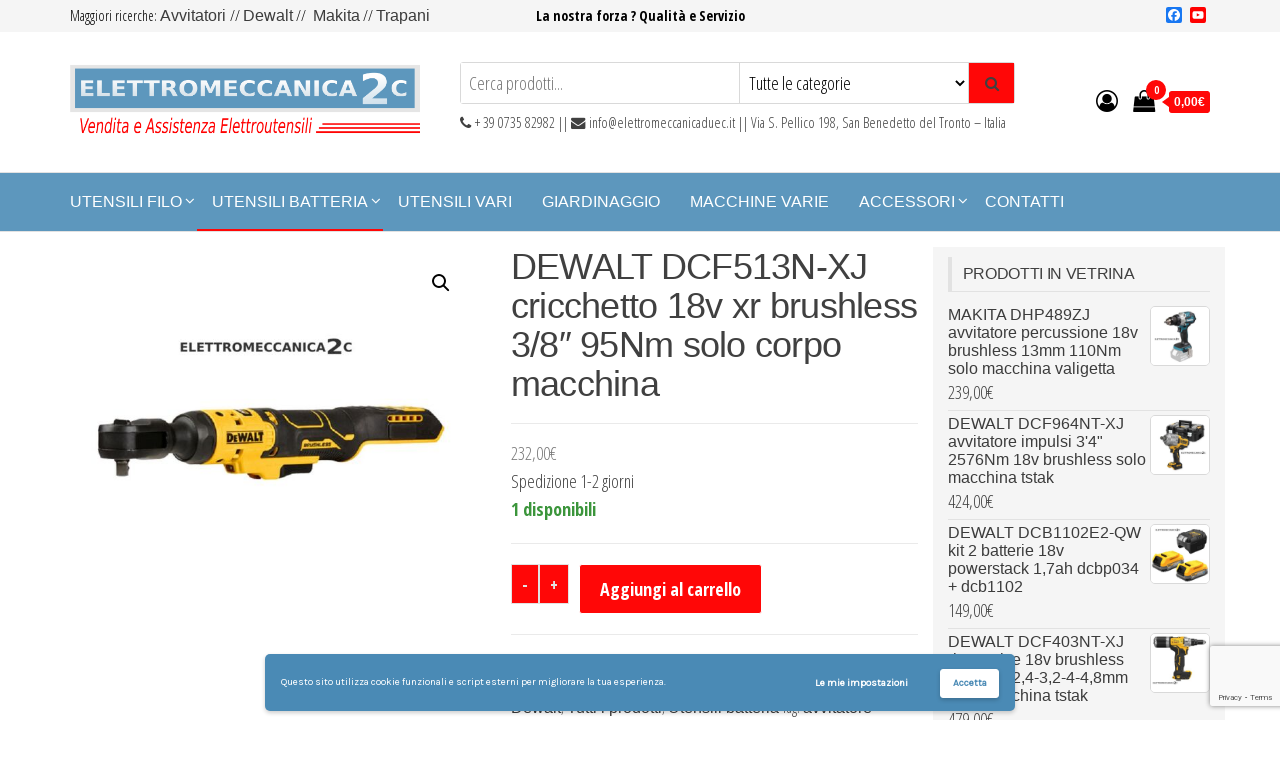

--- FILE ---
content_type: text/html; charset=UTF-8
request_url: https://www.elettromeccanicaduec.it/prodotto/dewalt-dcf513n-xj-cricchetto-18v-xr-brushless-3-8-solo-corpo-macchina/
body_size: 25380
content:
<!DOCTYPE html>
<html lang="it-IT">
    <head><meta http-equiv="Content-Type" content="text/html; charset=utf-8">
        
        <meta name="viewport" content="width=device-width, initial-scale=1">
        <link rel="profile" href="http://gmpg.org/xfn/11">
        <meta name='robots' content='index, follow, max-image-preview:large, max-snippet:-1, max-video-preview:-1' />

	<!-- This site is optimized with the Yoast SEO plugin v26.7 - https://yoast.com/wordpress/plugins/seo/ -->
	<title>DEWALT DCF513N-XJ cricchetto 18v xr brushless 3/8&quot; 95Nm solo corpo macchina &#8226; Elettromeccanica 2C • Vendita Assistenza Elettroutensili</title>
	<link rel="canonical" href="https://www.elettromeccanicaduec.it/prodotto/dewalt-dcf513n-xj-cricchetto-18v-xr-brushless-3-8-solo-corpo-macchina/" />
	<meta property="og:locale" content="it_IT" />
	<meta property="og:type" content="article" />
	<meta property="og:title" content="DEWALT DCF513N-XJ cricchetto 18v xr brushless 3/8&quot; 95Nm solo corpo macchina &#8226; Elettromeccanica 2C • Vendita Assistenza Elettroutensili" />
	<meta property="og:description" content="DCF513N-XJ Cricchetto 18v Caratteristiche Motore brushless Tensione  18v Attacco maschio 3/8&#8243; Velocita&#8217;  0-250 giri/min Coppia max 95Nm Lunghezza  350mm Altezza &hellip;" />
	<meta property="og:url" content="https://www.elettromeccanicaduec.it/prodotto/dewalt-dcf513n-xj-cricchetto-18v-xr-brushless-3-8-solo-corpo-macchina/" />
	<meta property="og:site_name" content="Elettromeccanica 2C • Vendita Assistenza Elettroutensili" />
	<meta property="article:modified_time" content="2026-01-07T09:31:15+00:00" />
	<meta property="og:image" content="https://www.elettromeccanicaduec.it/wp-content/uploads/2022/12/DCF513N-3.jpg" />
	<meta property="og:image:width" content="900" />
	<meta property="og:image:height" content="898" />
	<meta property="og:image:type" content="image/jpeg" />
	<meta name="twitter:card" content="summary_large_image" />
	<meta name="twitter:label1" content="Tempo di lettura stimato" />
	<meta name="twitter:data1" content="1 minuto" />
	<script type="application/ld+json" class="yoast-schema-graph">{"@context":"https://schema.org","@graph":[{"@type":"WebPage","@id":"https://www.elettromeccanicaduec.it/prodotto/dewalt-dcf513n-xj-cricchetto-18v-xr-brushless-3-8-solo-corpo-macchina/","url":"https://www.elettromeccanicaduec.it/prodotto/dewalt-dcf513n-xj-cricchetto-18v-xr-brushless-3-8-solo-corpo-macchina/","name":"DEWALT DCF513N-XJ cricchetto 18v xr brushless 3/8\" 95Nm solo corpo macchina &#8226; Elettromeccanica 2C • Vendita Assistenza Elettroutensili","isPartOf":{"@id":"https://www.elettromeccanicaduec.it/#website"},"primaryImageOfPage":{"@id":"https://www.elettromeccanicaduec.it/prodotto/dewalt-dcf513n-xj-cricchetto-18v-xr-brushless-3-8-solo-corpo-macchina/#primaryimage"},"image":{"@id":"https://www.elettromeccanicaduec.it/prodotto/dewalt-dcf513n-xj-cricchetto-18v-xr-brushless-3-8-solo-corpo-macchina/#primaryimage"},"thumbnailUrl":"https://www.elettromeccanicaduec.it/wp-content/uploads/2022/12/DCF513N-3.jpg","datePublished":"2023-01-23T10:19:49+00:00","dateModified":"2026-01-07T09:31:15+00:00","breadcrumb":{"@id":"https://www.elettromeccanicaduec.it/prodotto/dewalt-dcf513n-xj-cricchetto-18v-xr-brushless-3-8-solo-corpo-macchina/#breadcrumb"},"inLanguage":"it-IT","potentialAction":[{"@type":"ReadAction","target":["https://www.elettromeccanicaduec.it/prodotto/dewalt-dcf513n-xj-cricchetto-18v-xr-brushless-3-8-solo-corpo-macchina/"]}]},{"@type":"ImageObject","inLanguage":"it-IT","@id":"https://www.elettromeccanicaduec.it/prodotto/dewalt-dcf513n-xj-cricchetto-18v-xr-brushless-3-8-solo-corpo-macchina/#primaryimage","url":"https://www.elettromeccanicaduec.it/wp-content/uploads/2022/12/DCF513N-3.jpg","contentUrl":"https://www.elettromeccanicaduec.it/wp-content/uploads/2022/12/DCF513N-3.jpg","width":900,"height":898},{"@type":"BreadcrumbList","@id":"https://www.elettromeccanicaduec.it/prodotto/dewalt-dcf513n-xj-cricchetto-18v-xr-brushless-3-8-solo-corpo-macchina/#breadcrumb","itemListElement":[{"@type":"ListItem","position":1,"name":"Home","item":"https://www.elettromeccanicaduec.it/"},{"@type":"ListItem","position":2,"name":"Shop","item":"https://www.elettromeccanicaduec.it/negozio/"},{"@type":"ListItem","position":3,"name":"DEWALT DCF513N-XJ cricchetto 18v xr brushless 3/8&#8243; 95Nm solo corpo macchina"}]},{"@type":"WebSite","@id":"https://www.elettromeccanicaduec.it/#website","url":"https://www.elettromeccanicaduec.it/","name":"Elettromeccanica 2C • Vendita Assistenza Elettroutensili","description":"Assistenza 5 Stelle","publisher":{"@id":"https://www.elettromeccanicaduec.it/#organization"},"potentialAction":[{"@type":"SearchAction","target":{"@type":"EntryPoint","urlTemplate":"https://www.elettromeccanicaduec.it/?s={search_term_string}"},"query-input":{"@type":"PropertyValueSpecification","valueRequired":true,"valueName":"search_term_string"}}],"inLanguage":"it-IT"},{"@type":"Organization","@id":"https://www.elettromeccanicaduec.it/#organization","name":"Elettromeccanica2c","url":"https://www.elettromeccanicaduec.it/","logo":{"@type":"ImageObject","inLanguage":"it-IT","@id":"https://www.elettromeccanicaduec.it/#/schema/logo/image/","url":"https://www.elettromeccanicaduec.it/wp-content/uploads/2016/05/elettromeccanica-due-c.png","contentUrl":"https://www.elettromeccanicaduec.it/wp-content/uploads/2016/05/elettromeccanica-due-c.png","width":1284,"height":293,"caption":"Elettromeccanica2c"},"image":{"@id":"https://www.elettromeccanicaduec.it/#/schema/logo/image/"}}]}</script>
	<!-- / Yoast SEO plugin. -->


<link rel='dns-prefetch' href='//static.addtoany.com' />
<link rel='dns-prefetch' href='//fonts.googleapis.com' />
<link href='https://fonts.gstatic.com' crossorigin rel='preconnect' />
<link rel="alternate" type="application/rss+xml" title="Elettromeccanica 2C • Vendita Assistenza Elettroutensili &raquo; Feed" href="https://www.elettromeccanicaduec.it/feed/" />
<link rel="alternate" type="application/rss+xml" title="Elettromeccanica 2C • Vendita Assistenza Elettroutensili &raquo; Feed dei commenti" href="https://www.elettromeccanicaduec.it/comments/feed/" />
<link rel="alternate" title="oEmbed (JSON)" type="application/json+oembed" href="https://www.elettromeccanicaduec.it/wp-json/oembed/1.0/embed?url=https%3A%2F%2Fwww.elettromeccanicaduec.it%2Fprodotto%2Fdewalt-dcf513n-xj-cricchetto-18v-xr-brushless-3-8-solo-corpo-macchina%2F" />
<link rel="alternate" title="oEmbed (XML)" type="text/xml+oembed" href="https://www.elettromeccanicaduec.it/wp-json/oembed/1.0/embed?url=https%3A%2F%2Fwww.elettromeccanicaduec.it%2Fprodotto%2Fdewalt-dcf513n-xj-cricchetto-18v-xr-brushless-3-8-solo-corpo-macchina%2F&#038;format=xml" />
<style id='wp-img-auto-sizes-contain-inline-css' type='text/css'>
img:is([sizes=auto i],[sizes^="auto," i]){contain-intrinsic-size:3000px 1500px}
/*# sourceURL=wp-img-auto-sizes-contain-inline-css */
</style>
<style id='wp-emoji-styles-inline-css' type='text/css'>

	img.wp-smiley, img.emoji {
		display: inline !important;
		border: none !important;
		box-shadow: none !important;
		height: 1em !important;
		width: 1em !important;
		margin: 0 0.07em !important;
		vertical-align: -0.1em !important;
		background: none !important;
		padding: 0 !important;
	}
/*# sourceURL=wp-emoji-styles-inline-css */
</style>
<link rel='stylesheet' id='wp-block-library-css' href='https://www.elettromeccanicaduec.it/wp-includes/css/dist/block-library/style.min.css?ver=6.9' type='text/css' media='all' />
<style id='classic-theme-styles-inline-css' type='text/css'>
/*! This file is auto-generated */
.wp-block-button__link{color:#fff;background-color:#32373c;border-radius:9999px;box-shadow:none;text-decoration:none;padding:calc(.667em + 2px) calc(1.333em + 2px);font-size:1.125em}.wp-block-file__button{background:#32373c;color:#fff;text-decoration:none}
/*# sourceURL=/wp-includes/css/classic-themes.min.css */
</style>
<style id='global-styles-inline-css' type='text/css'>
:root{--wp--preset--aspect-ratio--square: 1;--wp--preset--aspect-ratio--4-3: 4/3;--wp--preset--aspect-ratio--3-4: 3/4;--wp--preset--aspect-ratio--3-2: 3/2;--wp--preset--aspect-ratio--2-3: 2/3;--wp--preset--aspect-ratio--16-9: 16/9;--wp--preset--aspect-ratio--9-16: 9/16;--wp--preset--color--black: #000000;--wp--preset--color--cyan-bluish-gray: #abb8c3;--wp--preset--color--white: #ffffff;--wp--preset--color--pale-pink: #f78da7;--wp--preset--color--vivid-red: #cf2e2e;--wp--preset--color--luminous-vivid-orange: #ff6900;--wp--preset--color--luminous-vivid-amber: #fcb900;--wp--preset--color--light-green-cyan: #7bdcb5;--wp--preset--color--vivid-green-cyan: #00d084;--wp--preset--color--pale-cyan-blue: #8ed1fc;--wp--preset--color--vivid-cyan-blue: #0693e3;--wp--preset--color--vivid-purple: #9b51e0;--wp--preset--gradient--vivid-cyan-blue-to-vivid-purple: linear-gradient(135deg,rgb(6,147,227) 0%,rgb(155,81,224) 100%);--wp--preset--gradient--light-green-cyan-to-vivid-green-cyan: linear-gradient(135deg,rgb(122,220,180) 0%,rgb(0,208,130) 100%);--wp--preset--gradient--luminous-vivid-amber-to-luminous-vivid-orange: linear-gradient(135deg,rgb(252,185,0) 0%,rgb(255,105,0) 100%);--wp--preset--gradient--luminous-vivid-orange-to-vivid-red: linear-gradient(135deg,rgb(255,105,0) 0%,rgb(207,46,46) 100%);--wp--preset--gradient--very-light-gray-to-cyan-bluish-gray: linear-gradient(135deg,rgb(238,238,238) 0%,rgb(169,184,195) 100%);--wp--preset--gradient--cool-to-warm-spectrum: linear-gradient(135deg,rgb(74,234,220) 0%,rgb(151,120,209) 20%,rgb(207,42,186) 40%,rgb(238,44,130) 60%,rgb(251,105,98) 80%,rgb(254,248,76) 100%);--wp--preset--gradient--blush-light-purple: linear-gradient(135deg,rgb(255,206,236) 0%,rgb(152,150,240) 100%);--wp--preset--gradient--blush-bordeaux: linear-gradient(135deg,rgb(254,205,165) 0%,rgb(254,45,45) 50%,rgb(107,0,62) 100%);--wp--preset--gradient--luminous-dusk: linear-gradient(135deg,rgb(255,203,112) 0%,rgb(199,81,192) 50%,rgb(65,88,208) 100%);--wp--preset--gradient--pale-ocean: linear-gradient(135deg,rgb(255,245,203) 0%,rgb(182,227,212) 50%,rgb(51,167,181) 100%);--wp--preset--gradient--electric-grass: linear-gradient(135deg,rgb(202,248,128) 0%,rgb(113,206,126) 100%);--wp--preset--gradient--midnight: linear-gradient(135deg,rgb(2,3,129) 0%,rgb(40,116,252) 100%);--wp--preset--font-size--small: 13px;--wp--preset--font-size--medium: 20px;--wp--preset--font-size--large: 36px;--wp--preset--font-size--x-large: 42px;--wp--preset--spacing--20: 0.44rem;--wp--preset--spacing--30: 0.67rem;--wp--preset--spacing--40: 1rem;--wp--preset--spacing--50: 1.5rem;--wp--preset--spacing--60: 2.25rem;--wp--preset--spacing--70: 3.38rem;--wp--preset--spacing--80: 5.06rem;--wp--preset--shadow--natural: 6px 6px 9px rgba(0, 0, 0, 0.2);--wp--preset--shadow--deep: 12px 12px 50px rgba(0, 0, 0, 0.4);--wp--preset--shadow--sharp: 6px 6px 0px rgba(0, 0, 0, 0.2);--wp--preset--shadow--outlined: 6px 6px 0px -3px rgb(255, 255, 255), 6px 6px rgb(0, 0, 0);--wp--preset--shadow--crisp: 6px 6px 0px rgb(0, 0, 0);}:where(.is-layout-flex){gap: 0.5em;}:where(.is-layout-grid){gap: 0.5em;}body .is-layout-flex{display: flex;}.is-layout-flex{flex-wrap: wrap;align-items: center;}.is-layout-flex > :is(*, div){margin: 0;}body .is-layout-grid{display: grid;}.is-layout-grid > :is(*, div){margin: 0;}:where(.wp-block-columns.is-layout-flex){gap: 2em;}:where(.wp-block-columns.is-layout-grid){gap: 2em;}:where(.wp-block-post-template.is-layout-flex){gap: 1.25em;}:where(.wp-block-post-template.is-layout-grid){gap: 1.25em;}.has-black-color{color: var(--wp--preset--color--black) !important;}.has-cyan-bluish-gray-color{color: var(--wp--preset--color--cyan-bluish-gray) !important;}.has-white-color{color: var(--wp--preset--color--white) !important;}.has-pale-pink-color{color: var(--wp--preset--color--pale-pink) !important;}.has-vivid-red-color{color: var(--wp--preset--color--vivid-red) !important;}.has-luminous-vivid-orange-color{color: var(--wp--preset--color--luminous-vivid-orange) !important;}.has-luminous-vivid-amber-color{color: var(--wp--preset--color--luminous-vivid-amber) !important;}.has-light-green-cyan-color{color: var(--wp--preset--color--light-green-cyan) !important;}.has-vivid-green-cyan-color{color: var(--wp--preset--color--vivid-green-cyan) !important;}.has-pale-cyan-blue-color{color: var(--wp--preset--color--pale-cyan-blue) !important;}.has-vivid-cyan-blue-color{color: var(--wp--preset--color--vivid-cyan-blue) !important;}.has-vivid-purple-color{color: var(--wp--preset--color--vivid-purple) !important;}.has-black-background-color{background-color: var(--wp--preset--color--black) !important;}.has-cyan-bluish-gray-background-color{background-color: var(--wp--preset--color--cyan-bluish-gray) !important;}.has-white-background-color{background-color: var(--wp--preset--color--white) !important;}.has-pale-pink-background-color{background-color: var(--wp--preset--color--pale-pink) !important;}.has-vivid-red-background-color{background-color: var(--wp--preset--color--vivid-red) !important;}.has-luminous-vivid-orange-background-color{background-color: var(--wp--preset--color--luminous-vivid-orange) !important;}.has-luminous-vivid-amber-background-color{background-color: var(--wp--preset--color--luminous-vivid-amber) !important;}.has-light-green-cyan-background-color{background-color: var(--wp--preset--color--light-green-cyan) !important;}.has-vivid-green-cyan-background-color{background-color: var(--wp--preset--color--vivid-green-cyan) !important;}.has-pale-cyan-blue-background-color{background-color: var(--wp--preset--color--pale-cyan-blue) !important;}.has-vivid-cyan-blue-background-color{background-color: var(--wp--preset--color--vivid-cyan-blue) !important;}.has-vivid-purple-background-color{background-color: var(--wp--preset--color--vivid-purple) !important;}.has-black-border-color{border-color: var(--wp--preset--color--black) !important;}.has-cyan-bluish-gray-border-color{border-color: var(--wp--preset--color--cyan-bluish-gray) !important;}.has-white-border-color{border-color: var(--wp--preset--color--white) !important;}.has-pale-pink-border-color{border-color: var(--wp--preset--color--pale-pink) !important;}.has-vivid-red-border-color{border-color: var(--wp--preset--color--vivid-red) !important;}.has-luminous-vivid-orange-border-color{border-color: var(--wp--preset--color--luminous-vivid-orange) !important;}.has-luminous-vivid-amber-border-color{border-color: var(--wp--preset--color--luminous-vivid-amber) !important;}.has-light-green-cyan-border-color{border-color: var(--wp--preset--color--light-green-cyan) !important;}.has-vivid-green-cyan-border-color{border-color: var(--wp--preset--color--vivid-green-cyan) !important;}.has-pale-cyan-blue-border-color{border-color: var(--wp--preset--color--pale-cyan-blue) !important;}.has-vivid-cyan-blue-border-color{border-color: var(--wp--preset--color--vivid-cyan-blue) !important;}.has-vivid-purple-border-color{border-color: var(--wp--preset--color--vivid-purple) !important;}.has-vivid-cyan-blue-to-vivid-purple-gradient-background{background: var(--wp--preset--gradient--vivid-cyan-blue-to-vivid-purple) !important;}.has-light-green-cyan-to-vivid-green-cyan-gradient-background{background: var(--wp--preset--gradient--light-green-cyan-to-vivid-green-cyan) !important;}.has-luminous-vivid-amber-to-luminous-vivid-orange-gradient-background{background: var(--wp--preset--gradient--luminous-vivid-amber-to-luminous-vivid-orange) !important;}.has-luminous-vivid-orange-to-vivid-red-gradient-background{background: var(--wp--preset--gradient--luminous-vivid-orange-to-vivid-red) !important;}.has-very-light-gray-to-cyan-bluish-gray-gradient-background{background: var(--wp--preset--gradient--very-light-gray-to-cyan-bluish-gray) !important;}.has-cool-to-warm-spectrum-gradient-background{background: var(--wp--preset--gradient--cool-to-warm-spectrum) !important;}.has-blush-light-purple-gradient-background{background: var(--wp--preset--gradient--blush-light-purple) !important;}.has-blush-bordeaux-gradient-background{background: var(--wp--preset--gradient--blush-bordeaux) !important;}.has-luminous-dusk-gradient-background{background: var(--wp--preset--gradient--luminous-dusk) !important;}.has-pale-ocean-gradient-background{background: var(--wp--preset--gradient--pale-ocean) !important;}.has-electric-grass-gradient-background{background: var(--wp--preset--gradient--electric-grass) !important;}.has-midnight-gradient-background{background: var(--wp--preset--gradient--midnight) !important;}.has-small-font-size{font-size: var(--wp--preset--font-size--small) !important;}.has-medium-font-size{font-size: var(--wp--preset--font-size--medium) !important;}.has-large-font-size{font-size: var(--wp--preset--font-size--large) !important;}.has-x-large-font-size{font-size: var(--wp--preset--font-size--x-large) !important;}
:where(.wp-block-post-template.is-layout-flex){gap: 1.25em;}:where(.wp-block-post-template.is-layout-grid){gap: 1.25em;}
:where(.wp-block-term-template.is-layout-flex){gap: 1.25em;}:where(.wp-block-term-template.is-layout-grid){gap: 1.25em;}
:where(.wp-block-columns.is-layout-flex){gap: 2em;}:where(.wp-block-columns.is-layout-grid){gap: 2em;}
:root :where(.wp-block-pullquote){font-size: 1.5em;line-height: 1.6;}
/*# sourceURL=global-styles-inline-css */
</style>
<link rel='stylesheet' id='contact-form-7-css' href='https://www.elettromeccanicaduec.it/wp-content/plugins/contact-form-7/includes/css/styles.css?ver=6.1.4' type='text/css' media='all' />
<link rel='stylesheet' id='photoswipe-css' href='https://www.elettromeccanicaduec.it/wp-content/plugins/woocommerce/assets/css/photoswipe/photoswipe.min.css?ver=10.4.3' type='text/css' media='all' />
<link rel='stylesheet' id='photoswipe-default-skin-css' href='https://www.elettromeccanicaduec.it/wp-content/plugins/woocommerce/assets/css/photoswipe/default-skin/default-skin.min.css?ver=10.4.3' type='text/css' media='all' />
<link rel='stylesheet' id='woocommerce-layout-css' href='https://www.elettromeccanicaduec.it/wp-content/plugins/woocommerce/assets/css/woocommerce-layout.css?ver=10.4.3' type='text/css' media='all' />
<link rel='stylesheet' id='woocommerce-smallscreen-css' href='https://www.elettromeccanicaduec.it/wp-content/plugins/woocommerce/assets/css/woocommerce-smallscreen.css?ver=10.4.3' type='text/css' media='only screen and (max-width: 768px)' />
<link rel='stylesheet' id='woocommerce-general-css' href='https://www.elettromeccanicaduec.it/wp-content/plugins/woocommerce/assets/css/woocommerce.css?ver=10.4.3' type='text/css' media='all' />
<style id='woocommerce-inline-inline-css' type='text/css'>
.woocommerce form .form-row .required { visibility: visible; }
/*# sourceURL=woocommerce-inline-inline-css */
</style>
<link rel='stylesheet' id='gateway-css' href='https://www.elettromeccanicaduec.it/wp-content/plugins/woocommerce-paypal-payments/modules/ppcp-button/assets/css/gateway.css?ver=3.3.1' type='text/css' media='all' />
<link rel='stylesheet' id='yith-wcbr-css' href='https://www.elettromeccanicaduec.it/wp-content/plugins/yith-woocommerce-brands-add-on/assets/css/yith-wcbr.css?ver=2.37.0' type='text/css' media='all' />
<link rel='stylesheet' id='bootstrap-css' href='https://www.elettromeccanicaduec.it/wp-content/themes/envo-storefront/css/bootstrap.css?ver=3.3.7' type='text/css' media='all' />
<link rel='stylesheet' id='mmenu-light-css' href='https://www.elettromeccanicaduec.it/wp-content/themes/envo-storefront/css/mmenu-light.min.css?ver=1.0.7' type='text/css' media='all' />
<link rel='stylesheet' id='chld_thm_cfg_parent-css' href='https://www.elettromeccanicaduec.it/wp-content/themes/envo-storefront/style.css?ver=6.9' type='text/css' media='all' />
<link rel='stylesheet' id='envo-storefront-fonts-css' href='https://fonts.googleapis.com/css?family=Open+Sans+Condensed%3A300%2C500%2C700&#038;subset=cyrillic%2Ccyrillic-ext%2Cgreek%2Cgreek-ext%2Clatin-ext%2Cvietnamese' type='text/css' media='all' />
<link rel='stylesheet' id='envo-storefront-stylesheet-css' href='https://www.elettromeccanicaduec.it/wp-content/themes/envo-storefront-child/style.css?ver=1.0.7' type='text/css' media='all' />
<link rel='stylesheet' id='font-awesome-css' href='https://www.elettromeccanicaduec.it/wp-content/plugins/elementor/assets/lib/font-awesome/css/font-awesome.min.css?ver=4.7.0' type='text/css' media='all' />
<style id='font-awesome-inline-css' type='text/css'>
[data-font="FontAwesome"]:before {font-family: 'FontAwesome' !important;content: attr(data-icon) !important;speak: none !important;font-weight: normal !important;font-variant: normal !important;text-transform: none !important;line-height: 1 !important;font-style: normal !important;-webkit-font-smoothing: antialiased !important;-moz-osx-font-smoothing: grayscale !important;}
/*# sourceURL=font-awesome-inline-css */
</style>
<link rel='stylesheet' id='addtoany-css' href='https://www.elettromeccanicaduec.it/wp-content/plugins/add-to-any/addtoany.min.css?ver=1.16' type='text/css' media='all' />
<link rel='stylesheet' id='wpgdprc-front-css-css' href='https://www.elettromeccanicaduec.it/wp-content/plugins/wp-gdpr-compliance/Assets/css/front.css?ver=1681990328' type='text/css' media='all' />
<style id='wpgdprc-front-css-inline-css' type='text/css'>
:root{--wp-gdpr--bar--background-color: #4a8ab5;--wp-gdpr--bar--color: #ffffff;--wp-gdpr--button--background-color: #ffffff;--wp-gdpr--button--background-color--darken: #d8d8d8;--wp-gdpr--button--color: #4a8ab5;--wp-gdpr--bar--font-family: "Karla";}
/*# sourceURL=wpgdprc-front-css-inline-css */
</style>
<link rel='stylesheet' id='wpgdprc-google-font-css' href='https://fonts.googleapis.com/css?family=Karla&#038;display=swap&#038;ver=2.0.22' type='text/css' media='all' />
<script type="text/javascript" id="addtoany-core-js-before">
/* <![CDATA[ */
window.a2a_config=window.a2a_config||{};a2a_config.callbacks=[];a2a_config.overlays=[];a2a_config.templates={};a2a_localize = {
	Share: "Condividi",
	Save: "Salva",
	Subscribe: "Abbonati",
	Email: "Email",
	Bookmark: "Segnalibro",
	ShowAll: "espandi",
	ShowLess: "comprimi",
	FindServices: "Trova servizi",
	FindAnyServiceToAddTo: "Trova subito un servizio da aggiungere",
	PoweredBy: "Powered by",
	ShareViaEmail: "Condividi via email",
	SubscribeViaEmail: "Iscriviti via email",
	BookmarkInYourBrowser: "Aggiungi ai segnalibri",
	BookmarkInstructions: "Premi Ctrl+D o \u2318+D per mettere questa pagina nei preferiti",
	AddToYourFavorites: "Aggiungi ai favoriti",
	SendFromWebOrProgram: "Invia da qualsiasi indirizzo email o programma di posta elettronica",
	EmailProgram: "Programma di posta elettronica",
	More: "Di più&#8230;",
	ThanksForSharing: "Grazie per la condivisione!",
	ThanksForFollowing: "Grazie per il following!"
};


//# sourceURL=addtoany-core-js-before
/* ]]> */
</script>
<script type="text/javascript" defer src="https://static.addtoany.com/menu/page.js" id="addtoany-core-js"></script>
<script type="text/javascript" src="https://www.elettromeccanicaduec.it/wp-includes/js/jquery/jquery.min.js?ver=3.7.1" id="jquery-core-js"></script>
<script type="text/javascript" src="https://www.elettromeccanicaduec.it/wp-includes/js/jquery/jquery-migrate.min.js?ver=3.4.1" id="jquery-migrate-js"></script>
<script type="text/javascript" defer src="https://www.elettromeccanicaduec.it/wp-content/plugins/add-to-any/addtoany.min.js?ver=1.1" id="addtoany-jquery-js"></script>
<script type="text/javascript" src="https://www.elettromeccanicaduec.it/wp-content/plugins/woocommerce/assets/js/jquery-blockui/jquery.blockUI.min.js?ver=2.7.0-wc.10.4.3" id="wc-jquery-blockui-js" defer="defer" data-wp-strategy="defer"></script>
<script type="text/javascript" id="wc-add-to-cart-js-extra">
/* <![CDATA[ */
var wc_add_to_cart_params = {"ajax_url":"/wp-admin/admin-ajax.php","wc_ajax_url":"/?wc-ajax=%%endpoint%%","i18n_view_cart":"Visualizza carrello","cart_url":"https://www.elettromeccanicaduec.it/carrello/","is_cart":"","cart_redirect_after_add":"yes"};
//# sourceURL=wc-add-to-cart-js-extra
/* ]]> */
</script>
<script type="text/javascript" src="https://www.elettromeccanicaduec.it/wp-content/plugins/woocommerce/assets/js/frontend/add-to-cart.min.js?ver=10.4.3" id="wc-add-to-cart-js" defer="defer" data-wp-strategy="defer"></script>
<script type="text/javascript" src="https://www.elettromeccanicaduec.it/wp-content/plugins/woocommerce/assets/js/zoom/jquery.zoom.min.js?ver=1.7.21-wc.10.4.3" id="wc-zoom-js" defer="defer" data-wp-strategy="defer"></script>
<script type="text/javascript" src="https://www.elettromeccanicaduec.it/wp-content/plugins/woocommerce/assets/js/flexslider/jquery.flexslider.min.js?ver=2.7.2-wc.10.4.3" id="wc-flexslider-js" defer="defer" data-wp-strategy="defer"></script>
<script type="text/javascript" src="https://www.elettromeccanicaduec.it/wp-content/plugins/woocommerce/assets/js/photoswipe/photoswipe.min.js?ver=4.1.1-wc.10.4.3" id="wc-photoswipe-js" defer="defer" data-wp-strategy="defer"></script>
<script type="text/javascript" src="https://www.elettromeccanicaduec.it/wp-content/plugins/woocommerce/assets/js/photoswipe/photoswipe-ui-default.min.js?ver=4.1.1-wc.10.4.3" id="wc-photoswipe-ui-default-js" defer="defer" data-wp-strategy="defer"></script>
<script type="text/javascript" id="wc-single-product-js-extra">
/* <![CDATA[ */
var wc_single_product_params = {"i18n_required_rating_text":"Seleziona una valutazione","i18n_rating_options":["1 stella su 5","2 stelle su 5","3 stelle su 5","4 stelle su 5","5 stelle su 5"],"i18n_product_gallery_trigger_text":"Visualizza la galleria di immagini a schermo intero","review_rating_required":"yes","flexslider":{"rtl":false,"animation":"slide","smoothHeight":true,"directionNav":false,"controlNav":"thumbnails","slideshow":false,"animationSpeed":500,"animationLoop":false,"allowOneSlide":false},"zoom_enabled":"1","zoom_options":[],"photoswipe_enabled":"1","photoswipe_options":{"shareEl":false,"closeOnScroll":false,"history":false,"hideAnimationDuration":0,"showAnimationDuration":0},"flexslider_enabled":"1"};
//# sourceURL=wc-single-product-js-extra
/* ]]> */
</script>
<script type="text/javascript" src="https://www.elettromeccanicaduec.it/wp-content/plugins/woocommerce/assets/js/frontend/single-product.min.js?ver=10.4.3" id="wc-single-product-js" defer="defer" data-wp-strategy="defer"></script>
<script type="text/javascript" src="https://www.elettromeccanicaduec.it/wp-content/plugins/woocommerce/assets/js/js-cookie/js.cookie.min.js?ver=2.1.4-wc.10.4.3" id="wc-js-cookie-js" defer="defer" data-wp-strategy="defer"></script>
<script type="text/javascript" id="woocommerce-js-extra">
/* <![CDATA[ */
var woocommerce_params = {"ajax_url":"/wp-admin/admin-ajax.php","wc_ajax_url":"/?wc-ajax=%%endpoint%%","i18n_password_show":"Mostra password","i18n_password_hide":"Nascondi password"};
//# sourceURL=woocommerce-js-extra
/* ]]> */
</script>
<script type="text/javascript" src="https://www.elettromeccanicaduec.it/wp-content/plugins/woocommerce/assets/js/frontend/woocommerce.min.js?ver=10.4.3" id="woocommerce-js" defer="defer" data-wp-strategy="defer"></script>
<script type="text/javascript" id="wc-cart-fragments-js-extra">
/* <![CDATA[ */
var wc_cart_fragments_params = {"ajax_url":"/wp-admin/admin-ajax.php","wc_ajax_url":"/?wc-ajax=%%endpoint%%","cart_hash_key":"wc_cart_hash_e1c0d65852068b6924f5ff56d80f3a90","fragment_name":"wc_fragments_e1c0d65852068b6924f5ff56d80f3a90","request_timeout":"5000"};
//# sourceURL=wc-cart-fragments-js-extra
/* ]]> */
</script>
<script type="text/javascript" src="https://www.elettromeccanicaduec.it/wp-content/plugins/woocommerce/assets/js/frontend/cart-fragments.min.js?ver=10.4.3" id="wc-cart-fragments-js" defer="defer" data-wp-strategy="defer"></script>
<script type="text/javascript" id="wpgdprc-front-js-js-extra">
/* <![CDATA[ */
var wpgdprcFront = {"ajaxUrl":"https://www.elettromeccanicaduec.it/wp-admin/admin-ajax.php","ajaxNonce":"f6ec65a4bc","ajaxArg":"security","pluginPrefix":"wpgdprc","blogId":"1","isMultiSite":"","locale":"it_IT","showSignUpModal":"","showFormModal":"","cookieName":"wpgdprc-consent-1","consentVersion":"1","path":"/","prefix":"wpgdprc","consents":[{"ID":1,"required":false,"placement":"head","content":"\u003Cscript type=\"text/javascript\"\u003E\u003Cmeta name=\"google-site-verification\" content=\"kcMLaJCozQZYPw8y1SwlPM1sJGs4bhZs3SFyWaBgFIM\" /\u003E\u003C/script\u003E"}]};
//# sourceURL=wpgdprc-front-js-js-extra
/* ]]> */
</script>
<script type="text/javascript" src="https://www.elettromeccanicaduec.it/wp-content/plugins/wp-gdpr-compliance/Assets/js/front.min.js?ver=1681990328" id="wpgdprc-front-js-js"></script>
<link rel="https://api.w.org/" href="https://www.elettromeccanicaduec.it/wp-json/" /><link rel="alternate" title="JSON" type="application/json" href="https://www.elettromeccanicaduec.it/wp-json/wp/v2/product/12289" /><link rel="EditURI" type="application/rsd+xml" title="RSD" href="https://www.elettromeccanicaduec.it/xmlrpc.php?rsd" />
<meta name="generator" content="WordPress 6.9" />
<meta name="generator" content="WooCommerce 10.4.3" />
<link rel='shortlink' href='https://www.elettromeccanicaduec.it/?p=12289' />
	<link rel="preconnect" href="https://fonts.googleapis.com">
	<link rel="preconnect" href="https://fonts.gstatic.com">
	<style id="woo-custom-stock-status" data-wcss-ver="1.6.6" >.woocommerce div.product .woo-custom-stock-status.in_stock_color { color: #3b953b !important; font-size: inherit }.woo-custom-stock-status.in_stock_color { color: #3b953b !important; font-size: inherit }.wc-block-components-product-badge{display:none!important;}ul .in_stock_color,ul.products .in_stock_color, li.wc-block-grid__product .in_stock_color { color: #3b953b !important; font-size: inherit }.woocommerce-table__product-name .in_stock_color { color: #3b953b !important; font-size: inherit }p.in_stock_color { color: #3b953b !important; font-size: inherit }.woocommerce div.product .wc-block-components-product-price .woo-custom-stock-status{font-size:16px}.woocommerce div.product .woo-custom-stock-status.only_s_left_in_stock_color { color: #3b953b !important; font-size: inherit }.woo-custom-stock-status.only_s_left_in_stock_color { color: #3b953b !important; font-size: inherit }.wc-block-components-product-badge{display:none!important;}ul .only_s_left_in_stock_color,ul.products .only_s_left_in_stock_color, li.wc-block-grid__product .only_s_left_in_stock_color { color: #3b953b !important; font-size: inherit }.woocommerce-table__product-name .only_s_left_in_stock_color { color: #3b953b !important; font-size: inherit }p.only_s_left_in_stock_color { color: #3b953b !important; font-size: inherit }.woocommerce div.product .wc-block-components-product-price .woo-custom-stock-status{font-size:16px}.woocommerce div.product .woo-custom-stock-status.can_be_backordered_color { color: #3b953b !important; font-size: inherit }.woo-custom-stock-status.can_be_backordered_color { color: #3b953b !important; font-size: inherit }.wc-block-components-product-badge{display:none!important;}ul .can_be_backordered_color,ul.products .can_be_backordered_color, li.wc-block-grid__product .can_be_backordered_color { color: #3b953b !important; font-size: inherit }.woocommerce-table__product-name .can_be_backordered_color { color: #3b953b !important; font-size: inherit }p.can_be_backordered_color { color: #3b953b !important; font-size: inherit }.woocommerce div.product .wc-block-components-product-price .woo-custom-stock-status{font-size:16px}.woocommerce div.product .woo-custom-stock-status.s_in_stock_color { color: #3b953b !important; font-size: inherit }.woo-custom-stock-status.s_in_stock_color { color: #3b953b !important; font-size: inherit }.wc-block-components-product-badge{display:none!important;}ul .s_in_stock_color,ul.products .s_in_stock_color, li.wc-block-grid__product .s_in_stock_color { color: #3b953b !important; font-size: inherit }.woocommerce-table__product-name .s_in_stock_color { color: #3b953b !important; font-size: inherit }p.s_in_stock_color { color: #3b953b !important; font-size: inherit }.woocommerce div.product .wc-block-components-product-price .woo-custom-stock-status{font-size:16px}.woocommerce div.product .woo-custom-stock-status.available_on_backorder_color { color: #3b953b !important; font-size: inherit }.woo-custom-stock-status.available_on_backorder_color { color: #3b953b !important; font-size: inherit }.wc-block-components-product-badge{display:none!important;}ul .available_on_backorder_color,ul.products .available_on_backorder_color, li.wc-block-grid__product .available_on_backorder_color { color: #3b953b !important; font-size: inherit }.woocommerce-table__product-name .available_on_backorder_color { color: #3b953b !important; font-size: inherit }p.available_on_backorder_color { color: #3b953b !important; font-size: inherit }.woocommerce div.product .wc-block-components-product-price .woo-custom-stock-status{font-size:16px}.woocommerce div.product .woo-custom-stock-status.out_of_stock_color { color: #ff0000 !important; font-size: inherit }.woo-custom-stock-status.out_of_stock_color { color: #ff0000 !important; font-size: inherit }.wc-block-components-product-badge{display:none!important;}ul .out_of_stock_color,ul.products .out_of_stock_color, li.wc-block-grid__product .out_of_stock_color { color: #ff0000 !important; font-size: inherit }.woocommerce-table__product-name .out_of_stock_color { color: #ff0000 !important; font-size: inherit }p.out_of_stock_color { color: #ff0000 !important; font-size: inherit }.woocommerce div.product .wc-block-components-product-price .woo-custom-stock-status{font-size:16px}.woocommerce div.product .woo-custom-stock-status.grouped_product_stock_status_color { color: #77a464 !important; font-size: inherit }.woo-custom-stock-status.grouped_product_stock_status_color { color: #77a464 !important; font-size: inherit }.wc-block-components-product-badge{display:none!important;}ul .grouped_product_stock_status_color,ul.products .grouped_product_stock_status_color, li.wc-block-grid__product .grouped_product_stock_status_color { color: #77a464 !important; font-size: inherit }.woocommerce-table__product-name .grouped_product_stock_status_color { color: #77a464 !important; font-size: inherit }p.grouped_product_stock_status_color { color: #77a464 !important; font-size: inherit }.woocommerce div.product .wc-block-components-product-price .woo-custom-stock-status{font-size:16px}.wd-product-stock.stock{display:none}.woocommerce-variation-price:not(:empty)+.woocommerce-variation-availability { margin-left: 0px; }.woocommerce-variation-price{
		        display:block!important}.woocommerce-variation-availability{
		        display:block!important}</style><!-- woo-custom-stock-status-color-css --><script></script><!-- woo-custom-stock-status-js -->	<noscript><style>.woocommerce-product-gallery{ opacity: 1 !important; }</style></noscript>
	<meta name="generator" content="Elementor 3.34.1; features: additional_custom_breakpoints; settings: css_print_method-external, google_font-enabled, font_display-auto">
			<style>
				.e-con.e-parent:nth-of-type(n+4):not(.e-lazyloaded):not(.e-no-lazyload),
				.e-con.e-parent:nth-of-type(n+4):not(.e-lazyloaded):not(.e-no-lazyload) * {
					background-image: none !important;
				}
				@media screen and (max-height: 1024px) {
					.e-con.e-parent:nth-of-type(n+3):not(.e-lazyloaded):not(.e-no-lazyload),
					.e-con.e-parent:nth-of-type(n+3):not(.e-lazyloaded):not(.e-no-lazyload) * {
						background-image: none !important;
					}
				}
				@media screen and (max-height: 640px) {
					.e-con.e-parent:nth-of-type(n+2):not(.e-lazyloaded):not(.e-no-lazyload),
					.e-con.e-parent:nth-of-type(n+2):not(.e-lazyloaded):not(.e-no-lazyload) * {
						background-image: none !important;
					}
				}
			</style>
			            <style type="text/css" id="envo-storefront-header-css">
            	
                                .site-title,
                    .site-description {
                        position: absolute;
                        clip: rect(1px, 1px, 1px, 1px);
                    }
            	
            </style>
            <link rel="icon" href="https://www.elettromeccanicaduec.it/wp-content/uploads/2016/05/cropped-FAVICON-ELETTRO2C-32x32.png" sizes="32x32" />
<link rel="icon" href="https://www.elettromeccanicaduec.it/wp-content/uploads/2016/05/cropped-FAVICON-ELETTRO2C-192x192.png" sizes="192x192" />
<link rel="apple-touch-icon" href="https://www.elettromeccanicaduec.it/wp-content/uploads/2016/05/cropped-FAVICON-ELETTRO2C-180x180.png" />
<meta name="msapplication-TileImage" content="https://www.elettromeccanicaduec.it/wp-content/uploads/2016/05/cropped-FAVICON-ELETTRO2C-270x270.png" />
		<style type="text/css" id="wp-custom-css">
			#sidebar {
    background-color: #f5f5f5;
}

.woocommerce-store-notice, p.demo_store {
    background-color: #656565db;
	
}

.has-thumbnail .news-text-wrap {
    
    background-color: #f3f3f3;
}

Style Attribute {
    color: #9E9E9E;
}
.elementor-3744 .elementor-element.elementor-element-0c48670 .elementor-icon-list-icon i {
    font-size: 24px;
}

.elementor-widget-icon-list .elementor-icon-list-icon i {
    color: #54595f;
}

#site-navigation {
    background-color: #5d97bd;
}
.navbar-default .navbar-nav > li > a {
    color: #ffff;
	      font: caption;
}
.mm.mm--home {
    cursor: default;
    background-color: #5d97bd;
}

.navbar-default .navbar-nav > .active > a, .navbar-default .navbar-nav > .active > a:hover, .navbar-default .navbar-nav > .active > a:focus, .navbar-default .navbar-nav > .open > a, .navbar-default .navbar-nav > .open > a:hover, .navbar-default .navbar-nav > .open > a:focus {
	  color: #ffffff;
	  background-color: #dcdcdc00;
}

.woocommerce ul.products li.product .woocommerce-loop-category__title, .woocommerce ul.products li.product .woocommerce-loop-product__title, .woocommerce ul.products li.product h3 {
    font: caption;
    color: #3c3c3c;  
    min-height: 55px;
	  margin-top: 15px;
	  overflow:hidden;
    text-overflow:ellipsis;
    -o-text-overflow:ellipsis;

}

ul.products .s_in_stock_color {
    color: #3b953b;
    font-weight: bold;
	  margin: 20px;
}

ul.products .out_of_stock_color {
    color: #ff0000;
	  font-weight: bold;
	  margin: 20px;
}

.woocommerce div.product .s_in_stock_color {
    color: #3b953b;
	  font-weight: bold;
}

.woocommerce div.product .out_of_stock_color {
    color: #ff0000;
	  font-weight: bold;
}

p {
    margin: 0 0 0px;
}

a, a:active, a:hover, a:focus {
    text-decoration: none;
    color: #3c3c3c;
    font: caption;
}

.btn-default, input[type="submit"], input#submit, button, a.comment-reply-link, .woocommerce #respond input#submit, .woocommerce a.button, .woocommerce button.button, .woocommerce input.button, .woocommerce #respond input#submit.alt, .woocommerce a.button.alt, .woocommerce button.button.alt, .woocommerce input.button.alt {
    box-shadow: none;
    transition: all 0.3s ease-in-out;
    -webkit-transition: all 0.3s ease-in-out;
    border: 1px solid;
    border-radius: 3px;
    padding: 10px 20px;
    color: #ffffff;
    background-color: #ff0707;
    font-weight: 600; 
}
.woocommerce ul.products li.product .button {
    margin-top: 0px;
    margin-bottom: 0px;
}
ul.products.list li.product {
    float: none !important;
    width: 100% !important;
    text-align: left !important;
	margin: 0 3.8% 0.9em 0;
	  max-height: 85%;
}

.woocommerce ul.cart_list li a, .woocommerce ul.product_list_widget li a {
    display: block;
    font-weight: 100;
    color: #3c3c3c;
}

.woocommerce ul.products li.product .price {
      display: block;
    font-weight: 400;
    margin-bottom: 1.5em;
    font-size: 1.09em;
}

.woocommerce ul.products li.product .price ins {
    color: #ff0707;
}

#content-footer-section {
    background-color: #f5f5f5;
    color: #ffffff;
    padding: 15px;
    clear: both;
}
.footer-credits {
    background-color: #5d97bd;
    clear: both;
}

#content-footer-section .widget-title h3 {
    background-color: #5d97bd;
    color: #fff;
}

.elementor-widget-image .widget-image-caption {
    color: #FFC107;
    font-family: "Roboto", Sans-serif;
    font-size: larger;
    position: absolute;
    top: 138px;
    right: 30px;
	  box-shadow: 1px 1px 5px #383838;
	text-shadow: -1px 0 black, 0 1px black, 1px 0 black, 0 -1px black;
}		</style>
			<style id="egf-frontend-styles" type="text/css">
		p {} h1 {font-family: 'sans-serif', sans-serif;font-style: normal;font-weight: 400;text-decoration: none;text-transform: none;} h2 {font-family: 'sans-serif', sans-serif;font-style: normal;font-weight: 400;text-decoration: none;} h3 {font-family: 'sans-serif', sans-serif;font-style: normal;font-weight: 400;} h4 {font-family: 'sans-serif', sans-serif;font-style: normal;font-weight: 400;} h5 {font-family: 'sans-serif', sans-serif;font-style: normal;font-weight: 400;} h6 {font-family: 'sans-serif', sans-serif;font-style: normal;font-weight: 400;} 	</style>
	    </head>
    <body id="blog" class="wp-singular product-template-default single single-product postid-12289 wp-custom-logo wp-theme-envo-storefront wp-child-theme-envo-storefront-child theme-envo-storefront woocommerce woocommerce-page woocommerce-no-js metaslider-plugin elementor-default elementor-kit-3746">
        <a class="skip-link screen-reader-text" href="#site-content">Salta e vai al contenuto</a>        <div class="page-wrap">
                <div class="top-bar-section container-fluid">
        <div class="container">
            <div class="row">
                <div id="text-15" class="widget widget_text col-sm-4">			<div class="textwidget"><p>Maggiori ricerche: <a href="https://www.elettromeccanicaduec.it/categoria-prodotto/tutti-i-prodotti/utensili-a-batteria/avvitatori-a-batteria/">Avvitatori </a>// <a href="https://www.elettromeccanicaduec.it/categoria-prodotto/tutti-i-prodotti/?filter_marca=dewalt&#038;query_type_marca=or">Dewalt</a> //  <a href="https://www.elettromeccanicaduec.it/categoria-prodotto/tutti-i-prodotti/?filter_marca=makita&#038;query_type_marca=or">Makita</a> // <a href="https://www.elettromeccanicaduec.it/categoria-prodotto/tutti-i-prodotti/utensili-elettrici/trapani/">Trapani</a></p>
</div>
		</div><div id="text-16" class="widget widget_text col-sm-4">			<div class="textwidget"><p class="p-home-block"><strong>La nostra forza ? </strong><strong>Qualità e Servizio</strong></p>
</div>
		</div><div id="a2a_follow_widget-3" class="widget widget_a2a_follow_widget col-sm-4"><div class="a2a_kit a2a_kit_size_16 a2a_follow addtoany_list"><a class="a2a_button_facebook" href="https://www.facebook.com/elettromeccanica2c" title="Facebook" rel="noopener" target="_blank"></a><a class="a2a_button_youtube_channel" href="https://www.youtube.com/channel/UCB316L9Sy1l-HuKLmKx1wDQ" title="YouTube Channel" rel="noopener" target="_blank"></a></div></div>            </div>
        </div>
    </div>
<div class="site-header container-fluid">
    <div class="container" >
        <div class="heading-row row" >
            <div class="site-heading col-md-4 col-xs-12" >
                <div class="site-branding-logo">
                    <a href="https://www.elettromeccanicaduec.it/" class="custom-logo-link" rel="home"><img width="1284" height="293" src="https://www.elettromeccanicaduec.it/wp-content/uploads/2016/05/elettromeccanica-due-c.png" class="custom-logo" alt="Elettromeccanica 2C • Vendita Assistenza Elettroutensili" decoding="async" srcset="https://www.elettromeccanicaduec.it/wp-content/uploads/2016/05/elettromeccanica-due-c.png 1284w, https://www.elettromeccanicaduec.it/wp-content/uploads/2016/05/elettromeccanica-due-c-600x137.png 600w, https://www.elettromeccanicaduec.it/wp-content/uploads/2016/05/elettromeccanica-due-c-300x68.png 300w, https://www.elettromeccanicaduec.it/wp-content/uploads/2016/05/elettromeccanica-due-c-768x175.png 768w, https://www.elettromeccanicaduec.it/wp-content/uploads/2016/05/elettromeccanica-due-c-1024x234.png 1024w" sizes="(max-width: 1284px) 100vw, 1284px" /></a>                </div>
                <div class="site-branding-text">
                                            <p class="site-title"><a href="https://www.elettromeccanicaduec.it/" rel="home">Elettromeccanica 2C • Vendita Assistenza Elettroutensili</a></p>
                    
                                            <p class="site-description">
                            Assistenza 5 Stelle                        </p>
                                    </div><!-- .site-branding-text -->
            </div>
            <div class="search-heading col-md-6 col-xs-12">
                                    <div class="header-search-form">
                        <form role="search" method="get" action="https://www.elettromeccanicaduec.it/">
                            <input type="hidden" name="post_type" value="product" />
                            <input class="header-search-input" name="s" type="text" placeholder="Cerca prodotti..."/>
                            <select class="header-search-select" name="product_cat">
                                <option value="">Tutte le categorie</option> 
                                <option value="elettropompe">Elettropompe (5)</option><option value="ff-group">FF Group (4)</option><option value="giardinaggio">Giardinaggio (65)</option><option value="macchine-varie">Macchine Varie (16)</option><option value="milwaukee">Milwaukee (22)</option><option value="offerte">Offerte (9)</option><option value="shopping">shopping (8)</option><option value="tutti-i-prodotti">Tutti i prodotti (1096)</option><option value="utensili-pneumatici">Utensili pneumatici (10)</option><option value="utensili-vari-tutti-i-prodotti">Utensili Vari (34)</option><option value="accessori">Accessori (263)</option><option value="dischi-abrasivi">Dischi (11)</option><option value="frese-bimetalliche">Frese (8)</option><option value="kit-inserti">Kit Inserti-punte varie (27)</option><option value="lame-seghetti">Lame Seghetti (18)</option><option value="lame-seghetti-universali">Lame seghe-troncatrici (8)</option><option value="mandrini">Mandrini (4)</option><option value="punte-scalpelli-sds-plus">Punte Scalpelli sds Plus-sds max (55)</option><option value="valigette-contenitori">Valigette Contenitori (38)</option><option value="vari-accessori">Vari (96)</option><option value="utensili-a-batteria">Utensili batteria (716)</option><option value="avvitatori-a-batteria">Avvitatori (41)</option><option value="avvitatori-a-percussione">Avvitatori a percussione (126)</option><option value="avvitatori-ad-impulso">Avvitatori ad impulso (118)</option><option value="batterie-caricabatterie">Batterie - Caricabatterie (52)</option><option value="kit">Kit (42)</option><option value="laser-torce-fari">Laser - Torce - Fari (34)</option><option value="seghe-seghettitti">Seghe - Seghetti (95)</option><option value="smerigliatrici-avvitatori-a-batteria">Smerigliatrici (61)</option><option value="tassellatori-martelli">Tassellatori - Martelli (60)</option><option value="vari">Vari (105)</option><option value="compressori-idropulitrici">Compressori-idropulitrici (10)</option><option value="giardinaggio-professionale">Giardinaggio Professionale (68)</option><option value="utensili-elettrici">Utensili Filo (145)</option><option value="aspiratori">Aspiratori (10)</option><option value="levigatrici-lucidatrici">Levigatrici Lucidatrici (13)</option><option value="martelli">Martelli (11)</option><option value="seghe-seghetti">Seghe - Seghetti (24)</option><option value="smerigliatrici">Smerigliatrici (32)</option><option value="tassellatori">Tassellatori (9)</option><option value="trapani">Trapani (8)</option><option value="troncatrici">Troncatrici (17)</option><option value="utensili-vari">Utensili vari (24)</option><option value="marchi">Marchi (1074)</option><option value="dewalt">Dewalt (806)</option><option value="ebara">Ebara (4)</option><option value="femi">Femi (2)</option><option value="makita">Makita (218)</option><option value="stanley">Stanley (18)</option>                            </select>
                            <button class="header-search-button" type="submit"><i class="fa fa-search" aria-hidden="true"></i></button>
                        </form>
                    </div>
                                                    <div class="site-heading-sidebar" >
                        <div id="text-13" class="widget widget_text">			<div class="textwidget"><p><i class="fa fa-phone" aria-hidden="true"></i> + 39 0735 82982 || <i class="fa fa-envelope"></i> info@elettromeccanicaduec.it || Via S. Pellico 198, San Benedetto del Tronto &#8211; Italia</p>
</div>
		</div>                    </div>
                            </div>
                            <div class="header-right col-md-2 hidden-xs" >
                                <div class="header-cart">
                <div class="header-cart-block">
                    <div class="header-cart-inner">
                        	
        <a class="cart-contents" href="https://www.elettromeccanicaduec.it/carrello/" title="Visualizza il carrello">
            <i class="fa fa-shopping-bag"><span class="count">0</span></i>
            <div class="amount-cart">0,00&euro;</div> 
        </a>
                                <ul class="site-header-cart menu list-unstyled text-center">
                            <li>
                                <div class="widget woocommerce widget_shopping_cart"><div class="widget_shopping_cart_content"></div></div>                            </li>
                        </ul>
                    </div>
                </div>
            </div>
                                            <div class="header-my-account">
                <div class="header-login"> 
                    <a href="https://www.elettromeccanicaduec.it/mio-account/" title="Il mio account">
                        <i class="fa fa-user-circle-o"></i>
                    </a>
                </div>
            </div>
                            </div>	
                    </div>
    </div>
</div>
 
<div class="main-menu">
    <nav id="site-navigation" class="navbar navbar-default">     
        <div class="container">   
            <div class="navbar-header">
                                    <span class="navbar-brand brand-absolute visible-xs">Menu</span>
                                            <div class="mobile-cart visible-xs" >
                                        <div class="header-cart">
                <div class="header-cart-block">
                    <div class="header-cart-inner">
                        	
        <a class="cart-contents" href="https://www.elettromeccanicaduec.it/carrello/" title="Visualizza il carrello">
            <i class="fa fa-shopping-bag"><span class="count">0</span></i>
            <div class="amount-cart">0,00&euro;</div> 
        </a>
                                <ul class="site-header-cart menu list-unstyled text-center">
                            <li>
                                <div class="widget woocommerce widget_shopping_cart"><div class="widget_shopping_cart_content"></div></div>                            </li>
                        </ul>
                    </div>
                </div>
            </div>
                                    </div>	
                                                                <div class="mobile-account visible-xs" >
                                        <div class="header-my-account">
                <div class="header-login"> 
                    <a href="https://www.elettromeccanicaduec.it/mio-account/" title="Il mio account">
                        <i class="fa fa-user-circle-o"></i>
                    </a>
                </div>
            </div>
                                    </div>
                                        <div id="main-menu-panel" class="open-panel" data-panel="main-menu-panel">
                        <span></span>
                        <span></span>
                        <span></span>
                    </div>
                            </div>
            <div id="my-menu" class="menu-container"><ul id="menu-menu-2" class="nav navbar-nav navbar-left"><li itemscope="itemscope" itemtype="https://www.schema.org/SiteNavigationElement" id="menu-item-174" class="menu-item menu-item-type-taxonomy menu-item-object-product_cat menu-item-has-children dropdown menu-item-174 nav-item"><a title="Utensili  Filo" href="https://www.elettromeccanicaduec.it/categoria-prodotto/tutti-i-prodotti/utensili-elettrici/" data-toggle="dropdown" aria-haspopup="true" aria-expanded="false" class="dropdown-toggle nav-link" id="menu-item-dropdown-174">Utensili  Filo</a>
<ul class="dropdown-menu" aria-labelledby="menu-item-dropdown-174" role="menu">
	<li itemscope="itemscope" itemtype="https://www.schema.org/SiteNavigationElement" id="menu-item-171" class="menu-item menu-item-type-taxonomy menu-item-object-product_cat menu-item-171 nav-item"><a title="Aspiratori" href="https://www.elettromeccanicaduec.it/categoria-prodotto/tutti-i-prodotti/utensili-elettrici/aspiratori/" class="dropdown-item">Aspiratori</a></li>
	<li itemscope="itemscope" itemtype="https://www.schema.org/SiteNavigationElement" id="menu-item-175" class="menu-item menu-item-type-taxonomy menu-item-object-product_cat menu-item-175 nav-item"><a title="Levigatrici Lucidatrici" href="https://www.elettromeccanicaduec.it/categoria-prodotto/tutti-i-prodotti/utensili-elettrici/levigatrici-lucidatrici/" class="dropdown-item">Levigatrici Lucidatrici</a></li>
	<li itemscope="itemscope" itemtype="https://www.schema.org/SiteNavigationElement" id="menu-item-176" class="menu-item menu-item-type-taxonomy menu-item-object-product_cat menu-item-176 nav-item"><a title="Martelli" href="https://www.elettromeccanicaduec.it/categoria-prodotto/tutti-i-prodotti/utensili-elettrici/martelli/" class="dropdown-item">Martelli</a></li>
	<li itemscope="itemscope" itemtype="https://www.schema.org/SiteNavigationElement" id="menu-item-183" class="menu-item menu-item-type-taxonomy menu-item-object-product_cat menu-item-183 nav-item"><a title="Seghe - Seghetti" href="https://www.elettromeccanicaduec.it/categoria-prodotto/tutti-i-prodotti/utensili-elettrici/seghe-seghetti/" class="dropdown-item">Seghe &#8211; Seghetti</a></li>
	<li itemscope="itemscope" itemtype="https://www.schema.org/SiteNavigationElement" id="menu-item-177" class="menu-item menu-item-type-taxonomy menu-item-object-product_cat menu-item-177 nav-item"><a title="Smerigliatrici" href="https://www.elettromeccanicaduec.it/categoria-prodotto/tutti-i-prodotti/utensili-elettrici/smerigliatrici/" class="dropdown-item">Smerigliatrici</a></li>
	<li itemscope="itemscope" itemtype="https://www.schema.org/SiteNavigationElement" id="menu-item-178" class="menu-item menu-item-type-taxonomy menu-item-object-product_cat menu-item-178 nav-item"><a title="Tassellatori" href="https://www.elettromeccanicaduec.it/categoria-prodotto/tutti-i-prodotti/utensili-elettrici/tassellatori/" class="dropdown-item">Tassellatori</a></li>
	<li itemscope="itemscope" itemtype="https://www.schema.org/SiteNavigationElement" id="menu-item-179" class="menu-item menu-item-type-taxonomy menu-item-object-product_cat menu-item-179 nav-item"><a title="Trapani" href="https://www.elettromeccanicaduec.it/categoria-prodotto/tutti-i-prodotti/utensili-elettrici/trapani/" class="dropdown-item">Trapani</a></li>
	<li itemscope="itemscope" itemtype="https://www.schema.org/SiteNavigationElement" id="menu-item-180" class="menu-item menu-item-type-taxonomy menu-item-object-product_cat menu-item-180 nav-item"><a title="Troncatrici" href="https://www.elettromeccanicaduec.it/categoria-prodotto/tutti-i-prodotti/utensili-elettrici/troncatrici/" class="dropdown-item">Troncatrici</a></li>
	<li itemscope="itemscope" itemtype="https://www.schema.org/SiteNavigationElement" id="menu-item-187" class="menu-item menu-item-type-taxonomy menu-item-object-product_cat menu-item-187 nav-item"><a title="Utensili vari" href="https://www.elettromeccanicaduec.it/categoria-prodotto/tutti-i-prodotti/utensili-elettrici/utensili-vari/" class="dropdown-item">Utensili vari</a></li>
</ul>
</li>
<li itemscope="itemscope" itemtype="https://www.schema.org/SiteNavigationElement" id="menu-item-188" class="menu-item menu-item-type-taxonomy menu-item-object-product_cat current-product-ancestor current-menu-parent current-product-parent menu-item-has-children dropdown active menu-item-188 nav-item"><a title="Utensili Batteria" href="https://www.elettromeccanicaduec.it/categoria-prodotto/tutti-i-prodotti/utensili-a-batteria/" data-toggle="dropdown" aria-haspopup="true" aria-expanded="false" class="dropdown-toggle nav-link" id="menu-item-dropdown-188">Utensili Batteria</a>
<ul class="dropdown-menu" aria-labelledby="menu-item-dropdown-188" role="menu">
	<li itemscope="itemscope" itemtype="https://www.schema.org/SiteNavigationElement" id="menu-item-190" class="menu-item menu-item-type-taxonomy menu-item-object-product_cat menu-item-190 nav-item"><a title="Avvitatori" href="https://www.elettromeccanicaduec.it/categoria-prodotto/tutti-i-prodotti/utensili-a-batteria/avvitatori-a-batteria/" class="dropdown-item">Avvitatori</a></li>
	<li itemscope="itemscope" itemtype="https://www.schema.org/SiteNavigationElement" id="menu-item-191" class="menu-item menu-item-type-taxonomy menu-item-object-product_cat menu-item-191 nav-item"><a title="Avvitatori a percussione" href="https://www.elettromeccanicaduec.it/categoria-prodotto/tutti-i-prodotti/utensili-a-batteria/avvitatori-a-percussione/" class="dropdown-item">Avvitatori a percussione</a></li>
	<li itemscope="itemscope" itemtype="https://www.schema.org/SiteNavigationElement" id="menu-item-192" class="menu-item menu-item-type-taxonomy menu-item-object-product_cat current-product-ancestor current-menu-parent current-product-parent active menu-item-192 nav-item"><a title="Avvitatori ad impulso" href="https://www.elettromeccanicaduec.it/categoria-prodotto/tutti-i-prodotti/utensili-a-batteria/avvitatori-ad-impulso/" class="dropdown-item">Avvitatori ad impulso</a></li>
	<li itemscope="itemscope" itemtype="https://www.schema.org/SiteNavigationElement" id="menu-item-193" class="menu-item menu-item-type-taxonomy menu-item-object-product_cat menu-item-193 nav-item"><a title="Batterie - Caricabatterie" href="https://www.elettromeccanicaduec.it/categoria-prodotto/tutti-i-prodotti/utensili-a-batteria/batterie-caricabatterie/" class="dropdown-item">Batterie &#8211; Caricabatterie</a></li>
	<li itemscope="itemscope" itemtype="https://www.schema.org/SiteNavigationElement" id="menu-item-4332" class="menu-item menu-item-type-taxonomy menu-item-object-product_cat menu-item-4332 nav-item"><a title="Kit" href="https://www.elettromeccanicaduec.it/categoria-prodotto/tutti-i-prodotti/utensili-a-batteria/kit/" class="dropdown-item">Kit</a></li>
	<li itemscope="itemscope" itemtype="https://www.schema.org/SiteNavigationElement" id="menu-item-5508" class="menu-item menu-item-type-taxonomy menu-item-object-product_cat menu-item-5508 nav-item"><a title="Giardinaggio" href="https://www.elettromeccanicaduec.it/categoria-prodotto/tutti-i-prodotti/utensili-a-batteria/giardinaggio/" class="dropdown-item">Giardinaggio</a></li>
	<li itemscope="itemscope" itemtype="https://www.schema.org/SiteNavigationElement" id="menu-item-195" class="menu-item menu-item-type-taxonomy menu-item-object-product_cat menu-item-195 nav-item"><a title="Laser - Torce - Fari" href="https://www.elettromeccanicaduec.it/categoria-prodotto/tutti-i-prodotti/utensili-a-batteria/laser-torce-fari/" class="dropdown-item">Laser &#8211; Torce &#8211; Fari</a></li>
	<li itemscope="itemscope" itemtype="https://www.schema.org/SiteNavigationElement" id="menu-item-196" class="menu-item menu-item-type-taxonomy menu-item-object-product_cat menu-item-196 nav-item"><a title="Seghe - Seghetti" href="https://www.elettromeccanicaduec.it/categoria-prodotto/tutti-i-prodotti/utensili-a-batteria/seghe-seghettitti/" class="dropdown-item">Seghe &#8211; Seghetti</a></li>
	<li itemscope="itemscope" itemtype="https://www.schema.org/SiteNavigationElement" id="menu-item-197" class="menu-item menu-item-type-taxonomy menu-item-object-product_cat menu-item-197 nav-item"><a title="Smerigliatrici" href="https://www.elettromeccanicaduec.it/categoria-prodotto/tutti-i-prodotti/utensili-a-batteria/smerigliatrici-avvitatori-a-batteria/" class="dropdown-item">Smerigliatrici</a></li>
	<li itemscope="itemscope" itemtype="https://www.schema.org/SiteNavigationElement" id="menu-item-198" class="menu-item menu-item-type-taxonomy menu-item-object-product_cat menu-item-198 nav-item"><a title="Tassellatori - Martelli" href="https://www.elettromeccanicaduec.it/categoria-prodotto/tutti-i-prodotti/utensili-a-batteria/tassellatori-martelli/" class="dropdown-item">Tassellatori &#8211; Martelli</a></li>
	<li itemscope="itemscope" itemtype="https://www.schema.org/SiteNavigationElement" id="menu-item-200" class="menu-item menu-item-type-taxonomy menu-item-object-product_cat menu-item-200 nav-item"><a title="Vari" href="https://www.elettromeccanicaduec.it/categoria-prodotto/tutti-i-prodotti/utensili-a-batteria/vari/" class="dropdown-item">Vari</a></li>
</ul>
</li>
<li itemscope="itemscope" itemtype="https://www.schema.org/SiteNavigationElement" id="menu-item-4330" class="menu-item menu-item-type-taxonomy menu-item-object-product_cat menu-item-4330 nav-item"><a title="Utensili Vari" href="https://www.elettromeccanicaduec.it/categoria-prodotto/tutti-i-prodotti/utensili-vari-tutti-i-prodotti/" class="nav-link">Utensili Vari</a></li>
<li itemscope="itemscope" itemtype="https://www.schema.org/SiteNavigationElement" id="menu-item-216" class="menu-item menu-item-type-taxonomy menu-item-object-product_cat menu-item-216 nav-item"><a title="Giardinaggio" href="https://www.elettromeccanicaduec.it/categoria-prodotto/tutti-i-prodotti/giardinaggio-professionale/" class="nav-link">Giardinaggio</a></li>
<li itemscope="itemscope" itemtype="https://www.schema.org/SiteNavigationElement" id="menu-item-647" class="menu-item menu-item-type-taxonomy menu-item-object-product_cat menu-item-647 nav-item"><a title="Macchine Varie" href="https://www.elettromeccanicaduec.it/categoria-prodotto/tutti-i-prodotti/macchine-varie/" class="nav-link">Macchine Varie</a></li>
<li itemscope="itemscope" itemtype="https://www.schema.org/SiteNavigationElement" id="menu-item-202" class="menu-item menu-item-type-taxonomy menu-item-object-product_cat menu-item-has-children dropdown menu-item-202 nav-item"><a title="Accessori" href="https://www.elettromeccanicaduec.it/categoria-prodotto/tutti-i-prodotti/accessori/" data-toggle="dropdown" aria-haspopup="true" aria-expanded="false" class="dropdown-toggle nav-link" id="menu-item-dropdown-202">Accessori</a>
<ul class="dropdown-menu" aria-labelledby="menu-item-dropdown-202" role="menu">
	<li itemscope="itemscope" itemtype="https://www.schema.org/SiteNavigationElement" id="menu-item-4333" class="menu-item menu-item-type-taxonomy menu-item-object-product_cat menu-item-4333 nav-item"><a title="Dischi" href="https://www.elettromeccanicaduec.it/categoria-prodotto/tutti-i-prodotti/accessori/dischi-abrasivi/" class="dropdown-item">Dischi</a></li>
	<li itemscope="itemscope" itemtype="https://www.schema.org/SiteNavigationElement" id="menu-item-4336" class="menu-item menu-item-type-taxonomy menu-item-object-product_cat menu-item-4336 nav-item"><a title="Frese" href="https://www.elettromeccanicaduec.it/categoria-prodotto/tutti-i-prodotti/accessori/frese-bimetalliche/" class="dropdown-item">Frese</a></li>
	<li itemscope="itemscope" itemtype="https://www.schema.org/SiteNavigationElement" id="menu-item-4338" class="menu-item menu-item-type-taxonomy menu-item-object-product_cat menu-item-4338 nav-item"><a title="Kit Inserti-punte varie" href="https://www.elettromeccanicaduec.it/categoria-prodotto/tutti-i-prodotti/accessori/kit-inserti/" class="dropdown-item">Kit Inserti-punte varie</a></li>
	<li itemscope="itemscope" itemtype="https://www.schema.org/SiteNavigationElement" id="menu-item-4340" class="menu-item menu-item-type-taxonomy menu-item-object-product_cat menu-item-4340 nav-item"><a title="Lame Seghetti" href="https://www.elettromeccanicaduec.it/categoria-prodotto/tutti-i-prodotti/accessori/lame-seghetti/" class="dropdown-item">Lame Seghetti</a></li>
	<li itemscope="itemscope" itemtype="https://www.schema.org/SiteNavigationElement" id="menu-item-4341" class="menu-item menu-item-type-taxonomy menu-item-object-product_cat menu-item-4341 nav-item"><a title="Lame seghe-troncatrici" href="https://www.elettromeccanicaduec.it/categoria-prodotto/tutti-i-prodotti/accessori/lame-seghetti-universali/" class="dropdown-item">Lame seghe-troncatrici</a></li>
	<li itemscope="itemscope" itemtype="https://www.schema.org/SiteNavigationElement" id="menu-item-4342" class="menu-item menu-item-type-taxonomy menu-item-object-product_cat menu-item-4342 nav-item"><a title="Mandrini" href="https://www.elettromeccanicaduec.it/categoria-prodotto/tutti-i-prodotti/accessori/mandrini/" class="dropdown-item">Mandrini</a></li>
	<li itemscope="itemscope" itemtype="https://www.schema.org/SiteNavigationElement" id="menu-item-4345" class="menu-item menu-item-type-taxonomy menu-item-object-product_cat menu-item-4345 nav-item"><a title="Punte Scalpelli sds Plus-sds max" href="https://www.elettromeccanicaduec.it/categoria-prodotto/tutti-i-prodotti/accessori/punte-scalpelli-sds-plus/" class="dropdown-item">Punte Scalpelli sds Plus-sds max</a></li>
	<li itemscope="itemscope" itemtype="https://www.schema.org/SiteNavigationElement" id="menu-item-3629" class="menu-item menu-item-type-taxonomy menu-item-object-product_cat menu-item-3629 nav-item"><a title="Valigette Contenitori" href="https://www.elettromeccanicaduec.it/categoria-prodotto/tutti-i-prodotti/accessori/valigette-contenitori/" class="dropdown-item">Valigette Contenitori</a></li>
	<li itemscope="itemscope" itemtype="https://www.schema.org/SiteNavigationElement" id="menu-item-4346" class="menu-item menu-item-type-taxonomy menu-item-object-product_cat menu-item-4346 nav-item"><a title="Vari" href="https://www.elettromeccanicaduec.it/categoria-prodotto/tutti-i-prodotti/accessori/vari-accessori/" class="dropdown-item">Vari</a></li>
</ul>
</li>
<li itemscope="itemscope" itemtype="https://www.schema.org/SiteNavigationElement" id="menu-item-224" class="menu-item menu-item-type-post_type menu-item-object-page menu-item-224 nav-item"><a title="Contatti" href="https://www.elettromeccanicaduec.it/contatti/" class="nav-link">Contatti</a></li>
</ul></div>        </div>
            </nav> 
</div>
            <div id="site-content" class="container main-container" role="main">
    <div class="page-area">
                    

<!-- start content container -->
<div class="row">
    <article class="col-md-9">
        <div class="woocommerce-notices-wrapper"></div><div id="product-12289" class="product type-product post-12289 status-publish first instock product_cat-avvitatori-ad-impulso product_cat-dewalt product_cat-tutti-i-prodotti product_cat-utensili-a-batteria product_tag-avvitatore-dewalt product_tag-criccetto-dewalt product_tag-cricchetto-dewalt-18v product_tag-dewalt has-post-thumbnail taxable shipping-taxable purchasable product-type-simple">

	<div class="woocommerce-product-gallery woocommerce-product-gallery--with-images woocommerce-product-gallery--columns-4 images" data-columns="4" style="opacity: 0; transition: opacity .25s ease-in-out;">
	<div class="woocommerce-product-gallery__wrapper">
		<div data-thumb="https://www.elettromeccanicaduec.it/wp-content/uploads/2022/12/DCF513N-3-100x100.jpg" data-thumb-alt="DEWALT DCF513N-XJ cricchetto 18v xr brushless 3/8&quot; 95Nm solo corpo macchina" data-thumb-srcset="https://www.elettromeccanicaduec.it/wp-content/uploads/2022/12/DCF513N-3-100x100.jpg 100w, https://www.elettromeccanicaduec.it/wp-content/uploads/2022/12/DCF513N-3-300x300.jpg 300w, https://www.elettromeccanicaduec.it/wp-content/uploads/2022/12/DCF513N-3-150x150.jpg 150w, https://www.elettromeccanicaduec.it/wp-content/uploads/2022/12/DCF513N-3-768x766.jpg 768w, https://www.elettromeccanicaduec.it/wp-content/uploads/2022/12/DCF513N-3-600x599.jpg 600w, https://www.elettromeccanicaduec.it/wp-content/uploads/2022/12/DCF513N-3.jpg 900w"  data-thumb-sizes="(max-width: 100px) 100vw, 100px" class="woocommerce-product-gallery__image"><a href="https://www.elettromeccanicaduec.it/wp-content/uploads/2022/12/DCF513N-3.jpg"><img width="600" height="599" src="https://www.elettromeccanicaduec.it/wp-content/uploads/2022/12/DCF513N-3-600x599.jpg" class="wp-post-image" alt="DEWALT DCF513N-XJ cricchetto 18v xr brushless 3/8&quot; 95Nm solo corpo macchina" data-caption="" data-src="https://www.elettromeccanicaduec.it/wp-content/uploads/2022/12/DCF513N-3.jpg" data-large_image="https://www.elettromeccanicaduec.it/wp-content/uploads/2022/12/DCF513N-3.jpg" data-large_image_width="900" data-large_image_height="898" decoding="async" srcset="https://www.elettromeccanicaduec.it/wp-content/uploads/2022/12/DCF513N-3-600x599.jpg 600w, https://www.elettromeccanicaduec.it/wp-content/uploads/2022/12/DCF513N-3-300x300.jpg 300w, https://www.elettromeccanicaduec.it/wp-content/uploads/2022/12/DCF513N-3-150x150.jpg 150w, https://www.elettromeccanicaduec.it/wp-content/uploads/2022/12/DCF513N-3-768x766.jpg 768w, https://www.elettromeccanicaduec.it/wp-content/uploads/2022/12/DCF513N-3-100x100.jpg 100w, https://www.elettromeccanicaduec.it/wp-content/uploads/2022/12/DCF513N-3.jpg 900w" sizes="(max-width: 600px) 100vw, 600px" /></a></div>	</div>
</div>

	<div class="summary entry-summary">
		<h1 class="product_title entry-title">DEWALT DCF513N-XJ cricchetto 18v xr brushless 3/8&#8243; 95Nm solo corpo macchina</h1><p class="price"><span class="woocommerce-Price-amount amount"><bdi>232,00<span class="woocommerce-Price-currencySymbol">&euro;</span></bdi></span></p>
Spedizione 1-2 giorni<p class="stock in-stock s_in_stock_color woo-custom-stock-status">1 disponibili</p>

	
	<form class="cart" action="https://www.elettromeccanicaduec.it/prodotto/dewalt-dcf513n-xj-cricchetto-18v-xr-brushless-3-8-solo-corpo-macchina/" method="post" enctype='multipart/form-data'>
		
		<button type="button" class="minus" >-</button><div class="quantity">
		<label class="screen-reader-text" for="quantity_696d520b139e9">DEWALT DCF513N-XJ cricchetto 18v xr brushless 3/8&quot; 95Nm solo corpo macchina quantità</label>
	<input
		type="hidden"
				id="quantity_696d520b139e9"
		class="input-text qty text"
		name="quantity"
		value="1"
		aria-label="Quantità prodotto"
				min="1"
					max="1"
							step="1"
			placeholder=""
			inputmode="numeric"
			autocomplete="off"
			/>
	</div>
<button type="button" class="plus" >+</button>
		<button type="submit" name="add-to-cart" value="12289" class="single_add_to_cart_button button alt">Aggiungi al carrello</button>

			</form>

	
<div class="ppcp-messages" data-partner-attribution-id="Woo_PPCP"></div><div class="ppc-button-wrapper"><div id="ppc-button-ppcp-gateway"></div></div><div id="ppcp-recaptcha-v2-container" style="margin:20px 0;"></div><div class="product_meta">

	<span class="wpm_gtin_code_wrapper">EAN: <span class="wpm_gtin wpm_pgw_code" data-product-id="12289">5035048789483</span></span>
	
		<span class="sku_wrapper">COD: <span class="sku">DCF513N-XJ</span></span>

	
	<span class="posted_in">Categorie: <a href="https://www.elettromeccanicaduec.it/categoria-prodotto/tutti-i-prodotti/utensili-a-batteria/avvitatori-ad-impulso/" rel="tag">Avvitatori ad impulso</a>, <a href="https://www.elettromeccanicaduec.it/categoria-prodotto/marchi/dewalt/" rel="tag">Dewalt</a>, <a href="https://www.elettromeccanicaduec.it/categoria-prodotto/tutti-i-prodotti/" rel="tag">Tutti i prodotti</a>, <a href="https://www.elettromeccanicaduec.it/categoria-prodotto/tutti-i-prodotti/utensili-a-batteria/" rel="tag">Utensili batteria</a></span>
	<span class="tagged_as">Tag: <a href="https://www.elettromeccanicaduec.it/tag-prodotto/avvitatore-dewalt/" rel="tag">avvitatore dewalt</a>, <a href="https://www.elettromeccanicaduec.it/tag-prodotto/criccetto-dewalt/" rel="tag">criccetto dewalt</a>, <a href="https://www.elettromeccanicaduec.it/tag-prodotto/cricchetto-dewalt-18v/" rel="tag">cricchetto dewalt 18v</a>, <a href="https://www.elettromeccanicaduec.it/tag-prodotto/dewalt/" rel="tag">DEWALT</a></span>
	
	
			<span class="yith-wcbr-brands">
			Marchio:			<span itemprop="brand" ><a href="https://www.elettromeccanicaduec.it/product-brands/dewalt/" rel="tag">Dewalt</a></span>
		</span>
	
			<span class="yith-wcbr-brands-logo">
			<a href="https://www.elettromeccanicaduec.it/product-brands/dewalt/"><img width="200" height="58" src="https://www.elettromeccanicaduec.it/wp-content/uploads/2016/05/dewalt.jpg" class="attachment-yith_wcbr_logo_size size-yith_wcbr_logo_size" alt="" decoding="async" /></a>		</span>
	
</div>
<div class="a2a_kit a2a_kit_size_16 addtoany_list" data-a2a-url="https://www.elettromeccanicaduec.it/prodotto/dewalt-dcf513n-xj-cricchetto-18v-xr-brushless-3-8-solo-corpo-macchina/" data-a2a-title="DEWALT DCF513N-XJ cricchetto 18v xr brushless 3/8″ 95Nm solo corpo macchina"><a class="a2a_button_facebook" href="https://www.addtoany.com/add_to/facebook?linkurl=https%3A%2F%2Fwww.elettromeccanicaduec.it%2Fprodotto%2Fdewalt-dcf513n-xj-cricchetto-18v-xr-brushless-3-8-solo-corpo-macchina%2F&amp;linkname=DEWALT%20DCF513N-XJ%20cricchetto%2018v%20xr%20brushless%203%2F8%E2%80%B3%2095Nm%20solo%20corpo%20macchina" title="Facebook" rel="nofollow noopener" target="_blank"></a><a class="a2a_button_twitter" href="https://www.addtoany.com/add_to/twitter?linkurl=https%3A%2F%2Fwww.elettromeccanicaduec.it%2Fprodotto%2Fdewalt-dcf513n-xj-cricchetto-18v-xr-brushless-3-8-solo-corpo-macchina%2F&amp;linkname=DEWALT%20DCF513N-XJ%20cricchetto%2018v%20xr%20brushless%203%2F8%E2%80%B3%2095Nm%20solo%20corpo%20macchina" title="Twitter" rel="nofollow noopener" target="_blank"></a><a class="a2a_button_linkedin" href="https://www.addtoany.com/add_to/linkedin?linkurl=https%3A%2F%2Fwww.elettromeccanicaduec.it%2Fprodotto%2Fdewalt-dcf513n-xj-cricchetto-18v-xr-brushless-3-8-solo-corpo-macchina%2F&amp;linkname=DEWALT%20DCF513N-XJ%20cricchetto%2018v%20xr%20brushless%203%2F8%E2%80%B3%2095Nm%20solo%20corpo%20macchina" title="LinkedIn" rel="nofollow noopener" target="_blank"></a><a class="a2a_button_whatsapp" href="https://www.addtoany.com/add_to/whatsapp?linkurl=https%3A%2F%2Fwww.elettromeccanicaduec.it%2Fprodotto%2Fdewalt-dcf513n-xj-cricchetto-18v-xr-brushless-3-8-solo-corpo-macchina%2F&amp;linkname=DEWALT%20DCF513N-XJ%20cricchetto%2018v%20xr%20brushless%203%2F8%E2%80%B3%2095Nm%20solo%20corpo%20macchina" title="WhatsApp" rel="nofollow noopener" target="_blank"></a><a class="a2a_button_email" href="https://www.addtoany.com/add_to/email?linkurl=https%3A%2F%2Fwww.elettromeccanicaduec.it%2Fprodotto%2Fdewalt-dcf513n-xj-cricchetto-18v-xr-brushless-3-8-solo-corpo-macchina%2F&amp;linkname=DEWALT%20DCF513N-XJ%20cricchetto%2018v%20xr%20brushless%203%2F8%E2%80%B3%2095Nm%20solo%20corpo%20macchina" title="Email" rel="nofollow noopener" target="_blank"></a></div>	</div>

	
	<div class="woocommerce-tabs wc-tabs-wrapper">
		<ul class="tabs wc-tabs" role="tablist">
							<li role="presentation" class="description_tab" id="tab-title-description">
					<a href="#tab-description" role="tab" aria-controls="tab-description">
						Descrizione					</a>
				</li>
							<li role="presentation" class="additional_information_tab" id="tab-title-additional_information">
					<a href="#tab-additional_information" role="tab" aria-controls="tab-additional_information">
						Informazioni aggiuntive					</a>
				</li>
					</ul>
					<div class="woocommerce-Tabs-panel woocommerce-Tabs-panel--description panel entry-content wc-tab" id="tab-description" role="tabpanel" aria-labelledby="tab-title-description">
				
	<h2>Descrizione</h2>

<p>DCF513N-XJ</p>
<p>Cricchetto 18v</p>
<p>Caratteristiche</p>
<p>Motore brushless</p>
<p>Tensione  18v</p>
<p>Attacco maschio 3/8&#8243;</p>
<p>Velocita&#8217;  0-250 giri/min</p>
<p>Coppia max 95Nm</p>
<p>Lunghezza  350mm</p>
<p>Altezza  185mm</p>
<p>Peso senza batteria 1,1kg</p>
<p>Fornito senza batterie e caricabatterie</p>
<p>In scatola di cartone</p>
			</div>
					<div class="woocommerce-Tabs-panel woocommerce-Tabs-panel--additional_information panel entry-content wc-tab" id="tab-additional_information" role="tabpanel" aria-labelledby="tab-title-additional_information">
				
	<h2>Informazioni aggiuntive</h2>

<table class="woocommerce-product-attributes shop_attributes" aria-label="Dettagli del prodotto">
			<tr class="woocommerce-product-attributes-item woocommerce-product-attributes-item--attribute_pa_marca">
			<th class="woocommerce-product-attributes-item__label" scope="row">Marca</th>
			<td class="woocommerce-product-attributes-item__value"><p>Dewalt</p>
</td>
		</tr>
			<tr class="woocommerce-product-attributes-item woocommerce-product-attributes-item--attribute_pa_peso">
			<th class="woocommerce-product-attributes-item__label" scope="row">Peso</th>
			<td class="woocommerce-product-attributes-item__value"><p>0-2,5kg</p>
</td>
		</tr>
			<tr class="woocommerce-product-attributes-item woocommerce-product-attributes-item--attribute_pa_tensione">
			<th class="woocommerce-product-attributes-item__label" scope="row">Tensione</th>
			<td class="woocommerce-product-attributes-item__value"><p>18v</p>
</td>
		</tr>
			<tr class="woocommerce-product-attributes-item woocommerce-product-attributes-item--attribute_pa_attacco">
			<th class="woocommerce-product-attributes-item__label" scope="row">Attacco</th>
			<td class="woocommerce-product-attributes-item__value"><p>3/8</p>
</td>
		</tr>
			<tr class="woocommerce-product-attributes-item woocommerce-product-attributes-item--attribute_pa_tipo-motore">
			<th class="woocommerce-product-attributes-item__label" scope="row">Tipo motore</th>
			<td class="woocommerce-product-attributes-item__value"><p>senza spazzole</p>
</td>
		</tr>
			<tr class="woocommerce-product-attributes-item woocommerce-product-attributes-item--attribute_pa_coppia-serraggio">
			<th class="woocommerce-product-attributes-item__label" scope="row">Coppia serraggio</th>
			<td class="woocommerce-product-attributes-item__value"><p>51-100 Nm</p>
</td>
		</tr>
	</table>
			</div>
		
			</div>


	<section class="up-sells upsells products">
					<h2>Ti potrebbe interessare&hellip;</h2>
		
		<ul class="products columns-4">

			
				<li class="product type-product post-1706 status-publish first instock product_cat-tutti-i-prodotti product_cat-utensili-a-batteria product_cat-batterie-caricabatterie product_cat-dewalt product_tag-batteria-18v-dewalt product_tag-dewalt has-post-thumbnail taxable shipping-taxable purchasable product-type-simple">
	<a href="https://www.elettromeccanicaduec.it/prodotto/dewalt-dcb183-batteria-litio-18v-2ah-xr/" class="woocommerce-LoopProduct-link woocommerce-loop-product__link"><img width="300" height="300" src="https://www.elettromeccanicaduec.it/wp-content/uploads/2018/01/DCB183-2-300x300.jpg" class="attachment-woocommerce_thumbnail size-woocommerce_thumbnail" alt="DEWALT DCB183-XJ batteria litio 18v 2ah xr" decoding="async" srcset="https://www.elettromeccanicaduec.it/wp-content/uploads/2018/01/DCB183-2-300x300.jpg 300w, https://www.elettromeccanicaduec.it/wp-content/uploads/2018/01/DCB183-2-150x150.jpg 150w, https://www.elettromeccanicaduec.it/wp-content/uploads/2018/01/DCB183-2-768x768.jpg 768w, https://www.elettromeccanicaduec.it/wp-content/uploads/2018/01/DCB183-2-30x30.jpg 30w, https://www.elettromeccanicaduec.it/wp-content/uploads/2018/01/DCB183-2-600x600.jpg 600w, https://www.elettromeccanicaduec.it/wp-content/uploads/2018/01/DCB183-2-100x100.jpg 100w, https://www.elettromeccanicaduec.it/wp-content/uploads/2018/01/DCB183-2.jpg 900w" sizes="(max-width: 300px) 100vw, 300px" /><h2 class="woocommerce-loop-product__title">DEWALT DCB183-XJ batteria litio 18v 2ah xr</h2>
	<span class="price"><span class="woocommerce-Price-amount amount"><bdi>47,80<span class="woocommerce-Price-currencySymbol">&euro;</span></bdi></span></span>
<p>Spedizione 1-2 giorni</p><p class="stock in-stock s_in_stock_color woo-custom-stock-status">3 disponibili</p></a><a href="/prodotto/dewalt-dcf513n-xj-cricchetto-18v-xr-brushless-3-8-solo-corpo-macchina/?add-to-cart=1706" aria-describedby="woocommerce_loop_add_to_cart_link_describedby_1706" data-quantity="1" class="button product_type_simple add_to_cart_button ajax_add_to_cart" data-product_id="1706" data-product_sku="DCB183" aria-label="Aggiungi al carrello: &quot;DEWALT DCB183-XJ batteria litio 18v 2ah xr&quot;" rel="nofollow" data-success_message="&quot;DEWALT DCB183-XJ batteria litio 18v 2ah xr&quot; è stato aggiunto al tuo carrello">Aggiungi al carrello</a>	<span id="woocommerce_loop_add_to_cart_link_describedby_1706" class="screen-reader-text">
			</span>
</li>

			
		</ul>

	</section>

	</div>

    </article>       
        <aside id="sidebar" class="col-md-3">
        <div id="woocommerce_products-2" class="widget woocommerce widget_products"><div class="widget-title"><h3>Prodotti in vetrina</h3></div><ul class="product_list_widget"><li>
	
	<a href="https://www.elettromeccanicaduec.it/prodotto/makita-dhp489zj-avvitatore-percussione-18v-brushless-13mm-73nm-solo-macchina-valigetta/">
		<img width="300" height="300" src="https://www.elettromeccanicaduec.it/wp-content/uploads/2024/10/DHP489ZJ-2-300x300.jpg" class="attachment-woocommerce_thumbnail size-woocommerce_thumbnail" alt="MAKITA DHP489ZJ avvitatore percussione 18v brushless 13mm 110Nm solo macchina valigetta" decoding="async" srcset="https://www.elettromeccanicaduec.it/wp-content/uploads/2024/10/DHP489ZJ-2-300x300.jpg 300w, https://www.elettromeccanicaduec.it/wp-content/uploads/2024/10/DHP489ZJ-2-150x150.jpg 150w, https://www.elettromeccanicaduec.it/wp-content/uploads/2024/10/DHP489ZJ-2-768x768.jpg 768w, https://www.elettromeccanicaduec.it/wp-content/uploads/2024/10/DHP489ZJ-2-600x600.jpg 600w, https://www.elettromeccanicaduec.it/wp-content/uploads/2024/10/DHP489ZJ-2-100x100.jpg 100w, https://www.elettromeccanicaduec.it/wp-content/uploads/2024/10/DHP489ZJ-2.jpg 903w" sizes="(max-width: 300px) 100vw, 300px" />		<span class="product-title">MAKITA DHP489ZJ avvitatore percussione 18v brushless 13mm 110Nm solo macchina valigetta</span>
	</a>

				
	<span class="woocommerce-Price-amount amount"><bdi>239,00<span class="woocommerce-Price-currencySymbol">&euro;</span></bdi></span>
	</li>
<li>
	
	<a href="https://www.elettromeccanicaduec.it/prodotto/dewalt-dcf964nt-xj-avvitatore-impulsi-34-2576nm-18v-brushless-solo-macchina-tstak/">
		<img width="300" height="300" src="https://www.elettromeccanicaduec.it/wp-content/uploads/2024/09/DCF964NT-2-300x300.jpg" class="attachment-woocommerce_thumbnail size-woocommerce_thumbnail" alt="DEWALT DCF964NT-XJ avvitatore impulsi 3&#039;4&quot; 2576Nm 18v brushless solo macchina tstak" decoding="async" srcset="https://www.elettromeccanicaduec.it/wp-content/uploads/2024/09/DCF964NT-2-300x300.jpg 300w, https://www.elettromeccanicaduec.it/wp-content/uploads/2024/09/DCF964NT-2-150x150.jpg 150w, https://www.elettromeccanicaduec.it/wp-content/uploads/2024/09/DCF964NT-2-768x768.jpg 768w, https://www.elettromeccanicaduec.it/wp-content/uploads/2024/09/DCF964NT-2-600x600.jpg 600w, https://www.elettromeccanicaduec.it/wp-content/uploads/2024/09/DCF964NT-2-100x100.jpg 100w, https://www.elettromeccanicaduec.it/wp-content/uploads/2024/09/DCF964NT-2.jpg 910w" sizes="(max-width: 300px) 100vw, 300px" />		<span class="product-title">DEWALT DCF964NT-XJ avvitatore impulsi 3'4" 2576Nm 18v brushless solo macchina tstak</span>
	</a>

				
	<span class="woocommerce-Price-amount amount"><bdi>424,00<span class="woocommerce-Price-currencySymbol">&euro;</span></bdi></span>
	</li>
<li>
	
	<a href="https://www.elettromeccanicaduec.it/prodotto/dewalt-dcb1102e2-qw-kit-2-batterie-18v-powerstack-17ah-dcbp034-caricabatteria-dcb1102/">
		<img width="300" height="300" src="https://www.elettromeccanicaduec.it/wp-content/uploads/2024/01/DCB1102E2-300x300.jpg" class="attachment-woocommerce_thumbnail size-woocommerce_thumbnail" alt="DEWALT DCB1102E2-QW kit 2 batterie 18v powerstack 1,7ah dcbp034 + dcb1102" decoding="async" srcset="https://www.elettromeccanicaduec.it/wp-content/uploads/2024/01/DCB1102E2-300x300.jpg 300w, https://www.elettromeccanicaduec.it/wp-content/uploads/2024/01/DCB1102E2-150x150.jpg 150w, https://www.elettromeccanicaduec.it/wp-content/uploads/2024/01/DCB1102E2-768x768.jpg 768w, https://www.elettromeccanicaduec.it/wp-content/uploads/2024/01/DCB1102E2-600x600.jpg 600w, https://www.elettromeccanicaduec.it/wp-content/uploads/2024/01/DCB1102E2-100x100.jpg 100w, https://www.elettromeccanicaduec.it/wp-content/uploads/2024/01/DCB1102E2.jpg 900w" sizes="(max-width: 300px) 100vw, 300px" />		<span class="product-title">DEWALT DCB1102E2-QW kit 2 batterie 18v powerstack 1,7ah dcbp034 + dcb1102</span>
	</a>

				
	<span class="woocommerce-Price-amount amount"><bdi>149,00<span class="woocommerce-Price-currencySymbol">&euro;</span></bdi></span>
	</li>
<li>
	
	<a href="https://www.elettromeccanicaduec.it/prodotto/dewalt-dcf403nt-xj-rivettatrice-18v-brushless-compact-24-32-4-48mm-solo-macchina-tstak/">
		<img width="300" height="300" src="https://www.elettromeccanicaduec.it/wp-content/uploads/2023/09/DCF414N-2-300x300.jpg" class="attachment-woocommerce_thumbnail size-woocommerce_thumbnail" alt="DEWALT DCF403NT-XJ rivettatrice 18v brushless compact 2,4-3,2-4-4,8mm solo macchina tstak" decoding="async" srcset="https://www.elettromeccanicaduec.it/wp-content/uploads/2023/09/DCF414N-2-300x300.jpg 300w, https://www.elettromeccanicaduec.it/wp-content/uploads/2023/09/DCF414N-2-150x150.jpg 150w, https://www.elettromeccanicaduec.it/wp-content/uploads/2023/09/DCF414N-2-768x768.jpg 768w, https://www.elettromeccanicaduec.it/wp-content/uploads/2023/09/DCF414N-2-600x600.jpg 600w, https://www.elettromeccanicaduec.it/wp-content/uploads/2023/09/DCF414N-2-100x100.jpg 100w, https://www.elettromeccanicaduec.it/wp-content/uploads/2023/09/DCF414N-2.jpg 900w" sizes="(max-width: 300px) 100vw, 300px" />		<span class="product-title">DEWALT DCF403NT-XJ rivettatrice 18v brushless compact 2,4-3,2-4-4,8mm solo macchina tstak</span>
	</a>

				
	<span class="woocommerce-Price-amount amount"><bdi>479,00<span class="woocommerce-Price-currencySymbol">&euro;</span></bdi></span>
	</li>
<li>
	
	<a href="https://www.elettromeccanicaduec.it/prodotto/dewalt-dcd805e2t-qw-avvitatore-a-percussione-18v-2-batterie-power-stack-13mm-90nm/">
		<img width="300" height="300" src="https://www.elettromeccanicaduec.it/wp-content/uploads/2022/03/DCD805E2T-2-300x300.jpg" class="attachment-woocommerce_thumbnail size-woocommerce_thumbnail" alt="DEWALT DCD805E2T-QW avvitatore a percussione 18v 2 batterie powerstack 13mm 90Nm" decoding="async" srcset="https://www.elettromeccanicaduec.it/wp-content/uploads/2022/03/DCD805E2T-2-300x300.jpg 300w, https://www.elettromeccanicaduec.it/wp-content/uploads/2022/03/DCD805E2T-2-150x150.jpg 150w, https://www.elettromeccanicaduec.it/wp-content/uploads/2022/03/DCD805E2T-2-768x768.jpg 768w, https://www.elettromeccanicaduec.it/wp-content/uploads/2022/03/DCD805E2T-2-30x30.jpg 30w, https://www.elettromeccanicaduec.it/wp-content/uploads/2022/03/DCD805E2T-2-600x600.jpg 600w, https://www.elettromeccanicaduec.it/wp-content/uploads/2022/03/DCD805E2T-2-100x100.jpg 100w, https://www.elettromeccanicaduec.it/wp-content/uploads/2022/03/DCD805E2T-2.jpg 900w" sizes="(max-width: 300px) 100vw, 300px" />		<span class="product-title">DEWALT DCD805E2T-QW avvitatore a percussione 18v 2 batterie powerstack 13mm 90Nm</span>
	</a>

				
	<span class="woocommerce-Price-amount amount"><bdi>331,00<span class="woocommerce-Price-currencySymbol">&euro;</span></bdi></span>
	</li>
</ul></div>    </aside>
</div>
<!-- end content container -->

</div><!-- end main-container -->
</div><!-- end page-area -->
  				
	<div id="content-footer-section" class="container-fluid clearfix">
		<div class="container">
			<div id="nav_menu-3" class="widget widget_nav_menu col-md-3"><div class="widget-title"><h3>Il Negozio</h3></div><div class="menu-azienda-container"><ul id="menu-azienda" class="menu"><li id="menu-item-294" class="menu-item menu-item-type-post_type menu-item-object-page menu-item-294"><a href="https://www.elettromeccanicaduec.it/azienda/">Azienda</a></li>
<li id="menu-item-293" class="menu-item menu-item-type-post_type menu-item-object-page menu-item-293"><a href="https://www.elettromeccanicaduec.it/servizi/">Servizi</a></li>
<li id="menu-item-295" class="menu-item menu-item-type-post_type menu-item-object-page menu-item-295"><a href="https://www.elettromeccanicaduec.it/marchi/">Marchi</a></li>
<li id="menu-item-6011" class="menu-item menu-item-type-taxonomy menu-item-object-category menu-item-6011"><a href="https://www.elettromeccanicaduec.it/category/news/">News</a></li>
<li id="menu-item-296" class="menu-item menu-item-type-post_type menu-item-object-page menu-item-296"><a href="https://www.elettromeccanicaduec.it/contatti/">Contatti</a></li>
</ul></div></div><div id="nav_menu-7" class="widget widget_nav_menu col-md-3"><div class="widget-title"><h3>INFO LEGALI</h3></div><div class="menu-info-legali-container"><ul id="menu-info-legali" class="menu"><li id="menu-item-289" class="menu-item menu-item-type-post_type menu-item-object-page menu-item-289"><a href="https://www.elettromeccanicaduec.it/termini-e-condizioni/">Termini e condizioni</a></li>
<li id="menu-item-2615" class="menu-item menu-item-type-post_type menu-item-object-page menu-item-privacy-policy menu-item-2615"><a rel="privacy-policy" href="https://www.elettromeccanicaduec.it/privacy-policy/">Privacy Policy</a></li>
<li id="menu-item-287" class="menu-item menu-item-type-post_type menu-item-object-page menu-item-287"><a href="https://www.elettromeccanicaduec.it/cookie/">Cookie</a></li>
<li id="menu-item-2606" class="menu-item menu-item-type-post_type menu-item-object-page menu-item-2606"><a href="https://www.elettromeccanicaduec.it/richiesta-dati-accesso/">Richiesta e/o Rimozione dati di accesso</a></li>
</ul></div></div><div id="nav_menu-8" class="widget widget_nav_menu col-md-3"><div class="widget-title"><h3>INFO SHOP</h3></div><div class="menu-info-vendita-container"><ul id="menu-info-vendita" class="menu"><li id="menu-item-1211" class="menu-item menu-item-type-post_type menu-item-object-page current_page_parent menu-item-1211"><a href="https://www.elettromeccanicaduec.it/negozio/">Shop</a></li>
<li id="menu-item-286" class="menu-item menu-item-type-post_type menu-item-object-page menu-item-286"><a href="https://www.elettromeccanicaduec.it/condizioni-generali-di-vendita/">Condizioni generali di vendita</a></li>
<li id="menu-item-285" class="menu-item menu-item-type-post_type menu-item-object-page menu-item-285"><a href="https://www.elettromeccanicaduec.it/metodi-di-pagamento/">Metodi di pagamento</a></li>
<li id="menu-item-284" class="menu-item menu-item-type-post_type menu-item-object-page menu-item-284"><a href="https://www.elettromeccanicaduec.it/spedizioni/">Spedizioni</a></li>
<li id="menu-item-283" class="menu-item menu-item-type-post_type menu-item-object-page menu-item-283"><a href="https://www.elettromeccanicaduec.it/diritto-di-recesso/">Diritto di recesso</a></li>
</ul></div></div><div id="text-18" class="widget widget_text col-md-3"><div class="widget-title"><h3>Senza Preoccupazioni</h3></div>			<div class="textwidget"><p><span style="color: #4a8ab5;"><em><strong>Nessun Problema !!!</strong></em></span></p>
<p><span style="color: #4a8ab5;">Non hai trovato quello che cercavi?</span></p>
<p><span style="color: #b00202;"><strong><a style="color: #b00202;" href="http://elettromeccanicaduec.it/contatti/">Richiedi un preventivo</a></strong></span></p>
</div>
		</div><div id="a2a_share_save_widget-5" class="widget widget_a2a_share_save_widget col-md-3"><div class="widget-title"><h3>Condividi</h3></div><div class="a2a_kit a2a_kit_size_16 addtoany_list"><a class="a2a_button_facebook" href="https://www.addtoany.com/add_to/facebook?linkurl=https%3A%2F%2Fwww.elettromeccanicaduec.it%2Fprodotto%2Fdewalt-dcf513n-xj-cricchetto-18v-xr-brushless-3-8-solo-corpo-macchina%2F&amp;linkname=DEWALT%20DCF513N-XJ%20cricchetto%2018v%20xr%20brushless%203%2F8%26quot%3B%2095Nm%20solo%20corpo%20macchina%20%26%238226%3B%20Elettromeccanica%202C%20%E2%80%A2%20Vendita%20Assistenza%20Elettroutensili" title="Facebook" rel="nofollow noopener" target="_blank"></a><a class="a2a_button_twitter" href="https://www.addtoany.com/add_to/twitter?linkurl=https%3A%2F%2Fwww.elettromeccanicaduec.it%2Fprodotto%2Fdewalt-dcf513n-xj-cricchetto-18v-xr-brushless-3-8-solo-corpo-macchina%2F&amp;linkname=DEWALT%20DCF513N-XJ%20cricchetto%2018v%20xr%20brushless%203%2F8%26quot%3B%2095Nm%20solo%20corpo%20macchina%20%26%238226%3B%20Elettromeccanica%202C%20%E2%80%A2%20Vendita%20Assistenza%20Elettroutensili" title="Twitter" rel="nofollow noopener" target="_blank"></a><a class="a2a_button_linkedin" href="https://www.addtoany.com/add_to/linkedin?linkurl=https%3A%2F%2Fwww.elettromeccanicaduec.it%2Fprodotto%2Fdewalt-dcf513n-xj-cricchetto-18v-xr-brushless-3-8-solo-corpo-macchina%2F&amp;linkname=DEWALT%20DCF513N-XJ%20cricchetto%2018v%20xr%20brushless%203%2F8%26quot%3B%2095Nm%20solo%20corpo%20macchina%20%26%238226%3B%20Elettromeccanica%202C%20%E2%80%A2%20Vendita%20Assistenza%20Elettroutensili" title="LinkedIn" rel="nofollow noopener" target="_blank"></a><a class="a2a_button_whatsapp" href="https://www.addtoany.com/add_to/whatsapp?linkurl=https%3A%2F%2Fwww.elettromeccanicaduec.it%2Fprodotto%2Fdewalt-dcf513n-xj-cricchetto-18v-xr-brushless-3-8-solo-corpo-macchina%2F&amp;linkname=DEWALT%20DCF513N-XJ%20cricchetto%2018v%20xr%20brushless%203%2F8%26quot%3B%2095Nm%20solo%20corpo%20macchina%20%26%238226%3B%20Elettromeccanica%202C%20%E2%80%A2%20Vendita%20Assistenza%20Elettroutensili" title="WhatsApp" rel="nofollow noopener" target="_blank"></a><a class="a2a_button_email" href="https://www.addtoany.com/add_to/email?linkurl=https%3A%2F%2Fwww.elettromeccanicaduec.it%2Fprodotto%2Fdewalt-dcf513n-xj-cricchetto-18v-xr-brushless-3-8-solo-corpo-macchina%2F&amp;linkname=DEWALT%20DCF513N-XJ%20cricchetto%2018v%20xr%20brushless%203%2F8%26quot%3B%2095Nm%20solo%20corpo%20macchina%20%26%238226%3B%20Elettromeccanica%202C%20%E2%80%A2%20Vendita%20Assistenza%20Elettroutensili" title="Email" rel="nofollow noopener" target="_blank"></a></div></div>		</div>	
	</div>		
 
<footer id="colophon" class="footer-credits container-fluid">
	<div class="container">
	    <br>
		<center><strong>Copyright © Elettromeccanica 2C All Rights Reserved</strong> <br> P.IVA e Cod. Fisc. 00505750448 - N.REA AP-104863 - Via Silvio Pellico N.198 - San Benedetto del Tronto (AP) Italia  -<a href="mailto:elettromeccanica2c.snc@peclitteria.it">  Pec:&nbsp;elettromeccanica2c.snc@peclitteria.it</a>

<br>ODR Riferimenti normativi:</font> <a href="https://www.elettromeccanicaduec.it/wp-content/uploads/2016/05/Funzionamente-ODR.pdf" target="_blank"> Funzionamente ODR</a> / <a href="https://www.elettromeccanicaduec.it/wp-content/uploads/2016/05/Reg.-UE-254_2013-ODR.pdf" target="_blank">  Reg. UE 524/2013 ODR</a>
		| Credits:<a href="http://webalquadrato.it/" target="_blank"> Web al quadrato</a> e <a href="http://checerco.it" target="_blank">Che Cerco</a></center><br>
	
	<!-- Global site tag (gtag.js) - Google Analytics -->
<script async src="https://www.googletagmanager.com/gtag/js?id=UA-83821057-1"></script>
<script>
  window.dataLayer = window.dataLayer || [];
  function gtag(){dataLayer.push(arguments);}
  gtag('js', new Date());

  gtag('config', 'UA-83821057-1');
  gtag('config', 'AW-625033807');
	</script>
	
	<!-- Event snippet for Acquisto conversion page -->
<script>
  gtag('event', 'conversion', {
      'send_to': 'AW-625033807/SwrOCKbtm-IBEM-EhaoC',
      'value': 1.0,
      'currency': 'EUR',
      'transaction_id': ''
  });
</script>



<! - Inizio dello script Tawk.to ->
<script type = "text / javascript">
var Tawk_API = Tawk_API || {}, Tawk_LoadStart = new Date ();
(function () {
var s1 = document.createElement ("script"), s0 = document.getElementsByTagName ("script") [0];
s1.async = true;
s1.src = 'https: //embed.tawk. to / 5e73b4868d24fc226588b6fc / default ';
s1.charset =' UTF-8 ';
s1.setAttribute (' crossorigin ',' * ');
s0.parentNode.insertBefore (s1, s0);
}) ();
</script>
<! - End of Tawk.to Script ->
	
	<!-- Global site tag (gtag.js) - Google Ads: 625033807 -->
<script async src="https://www.googletagmanager.com/gtag/js?id=AW-625033807"></script>
<script>
  window.dataLayer = window.dataLayer || [];
  function gtag(){dataLayer.push(arguments);}
  gtag('js', new Date());

  gtag('config', 'AW-625033807');
</script>


		
	</div>
</footer>
</div><!-- end page-wrap -->
<div class="wpgdprc-consent-bar wpgdprc-consent-bar--position-bottom" style="display: none;">
	<div class="wpgdprc-consent-bar__inner">
		<div class="wpgdprc-consent-bar__container">
			<div class="wpgdprc-consent-bar__content">
				<div class="wpgdprc-consent-bar__column wpgdprc-consent-bar__column--notice">
					<div class="wpgdprc-consent-bar__notice"><p>Questo sito utilizza cookie funzionali e script esterni per migliorare la tua esperienza.</p>
</div>
				</div>
				<div class="wpgdprc-consent-bar__column wpgdprc-consent-bar__column--settings">
					<button type="button" class="wpgdprc-button wpgdprc-button--settings"
							data-micromodal-trigger="wpgdprc-consent-modal"
							aria-expanded="false"
							aria-haspopup="true"
					>
						Le mie impostazioni					</button>
				</div>
				<div class="wpgdprc-consent-bar__column wpgdprc-consent-bar__column--accept">
					<button type="button" class="wpgdprc-button wpgdprc-button--accept">
						Accetta					</button>
				</div>
			</div>
		</div>
	</div>
</div>
<script type="speculationrules">
{"prefetch":[{"source":"document","where":{"and":[{"href_matches":"/*"},{"not":{"href_matches":["/wp-*.php","/wp-admin/*","/wp-content/uploads/*","/wp-content/*","/wp-content/plugins/*","/wp-content/themes/envo-storefront-child/*","/wp-content/themes/envo-storefront/*","/*\\?(.+)"]}},{"not":{"selector_matches":"a[rel~=\"nofollow\"]"}},{"not":{"selector_matches":".no-prefetch, .no-prefetch a"}}]},"eagerness":"conservative"}]}
</script>
<script type="application/ld+json">{"@context":"https://schema.org/","@type":"Product","@id":"https://www.elettromeccanicaduec.it/prodotto/dewalt-dcf513n-xj-cricchetto-18v-xr-brushless-3-8-solo-corpo-macchina/#product","name":"DEWALT DCF513N-XJ cricchetto 18v xr brushless 3/8\" 95Nm solo corpo macchina","url":"https://www.elettromeccanicaduec.it/prodotto/dewalt-dcf513n-xj-cricchetto-18v-xr-brushless-3-8-solo-corpo-macchina/","description":"DCF513N-XJ\r\n\r\nCricchetto 18v\r\n\r\nCaratteristiche\r\n\r\nMotore brushless\r\n\r\nTensione\u00a0 18v\r\n\r\nAttacco maschio 3/8\"\r\n\r\nVelocita'\u00a0 0-250 giri/min\r\n\r\nCoppia max 95Nm\r\n\r\nLunghezza\u00a0 350mm\r\n\r\nAltezza\u00a0 185mm\r\n\r\nPeso senza batteria 1,1kg\r\n\r\nFornito senza batterie e caricabatterie\r\n\r\nIn scatola di cartone","image":"https://www.elettromeccanicaduec.it/wp-content/uploads/2022/12/DCF513N-3.jpg","sku":"DCF513N-XJ","offers":[{"@type":"Offer","priceSpecification":[{"@type":"UnitPriceSpecification","price":"232.00","priceCurrency":"EUR","valueAddedTaxIncluded":true,"validThrough":"2027-12-31"}],"priceValidUntil":"2027-12-31","availability":"https://schema.org/InStock","url":"https://www.elettromeccanicaduec.it/prodotto/dewalt-dcf513n-xj-cricchetto-18v-xr-brushless-3-8-solo-corpo-macchina/","seller":{"@type":"Organization","name":"Elettromeccanica 2C \u2022 Vendita Assistenza Elettroutensili","url":"https://www.elettromeccanicaduec.it"}}],"gtin":"5035048789483"}</script>			<script>
				const lazyloadRunObserver = () => {
					const lazyloadBackgrounds = document.querySelectorAll( `.e-con.e-parent:not(.e-lazyloaded)` );
					const lazyloadBackgroundObserver = new IntersectionObserver( ( entries ) => {
						entries.forEach( ( entry ) => {
							if ( entry.isIntersecting ) {
								let lazyloadBackground = entry.target;
								if( lazyloadBackground ) {
									lazyloadBackground.classList.add( 'e-lazyloaded' );
								}
								lazyloadBackgroundObserver.unobserve( entry.target );
							}
						});
					}, { rootMargin: '200px 0px 200px 0px' } );
					lazyloadBackgrounds.forEach( ( lazyloadBackground ) => {
						lazyloadBackgroundObserver.observe( lazyloadBackground );
					} );
				};
				const events = [
					'DOMContentLoaded',
					'elementor/lazyload/observe',
				];
				events.forEach( ( event ) => {
					document.addEventListener( event, lazyloadRunObserver );
				} );
			</script>
			
<div id="photoswipe-fullscreen-dialog" class="pswp" tabindex="-1" role="dialog" aria-modal="true" aria-hidden="true" aria-label="Immagine a schermo intero">
	<div class="pswp__bg"></div>
	<div class="pswp__scroll-wrap">
		<div class="pswp__container">
			<div class="pswp__item"></div>
			<div class="pswp__item"></div>
			<div class="pswp__item"></div>
		</div>
		<div class="pswp__ui pswp__ui--hidden">
			<div class="pswp__top-bar">
				<div class="pswp__counter"></div>
				<button class="pswp__button pswp__button--zoom" aria-label="Zoom avanti/indietro"></button>
				<button class="pswp__button pswp__button--fs" aria-label="Attivare o disattivare schermo intero"></button>
				<button class="pswp__button pswp__button--share" aria-label="Condividi"></button>
				<button class="pswp__button pswp__button--close" aria-label="Chiudi (Esc)"></button>
				<div class="pswp__preloader">
					<div class="pswp__preloader__icn">
						<div class="pswp__preloader__cut">
							<div class="pswp__preloader__donut"></div>
						</div>
					</div>
				</div>
			</div>
			<div class="pswp__share-modal pswp__share-modal--hidden pswp__single-tap">
				<div class="pswp__share-tooltip"></div>
			</div>
			<button class="pswp__button pswp__button--arrow--left" aria-label="Precedente (freccia a sinistra)"></button>
			<button class="pswp__button pswp__button--arrow--right" aria-label="Successivo (freccia destra)"></button>
			<div class="pswp__caption">
				<div class="pswp__caption__center"></div>
			</div>
		</div>
	</div>
</div>
	<script type='text/javascript'>
		(function () {
			var c = document.body.className;
			c = c.replace(/woocommerce-no-js/, 'woocommerce-js');
			document.body.className = c;
		})();
	</script>
	<link rel='stylesheet' id='wc-blocks-style-css' href='https://www.elettromeccanicaduec.it/wp-content/plugins/woocommerce/assets/client/blocks/wc-blocks.css?ver=wc-10.4.3' type='text/css' media='all' />
<script type="text/javascript" src="https://www.elettromeccanicaduec.it/wp-includes/js/dist/hooks.min.js?ver=dd5603f07f9220ed27f1" id="wp-hooks-js"></script>
<script type="text/javascript" src="https://www.elettromeccanicaduec.it/wp-includes/js/dist/i18n.min.js?ver=c26c3dc7bed366793375" id="wp-i18n-js"></script>
<script type="text/javascript" id="wp-i18n-js-after">
/* <![CDATA[ */
wp.i18n.setLocaleData( { 'text direction\u0004ltr': [ 'ltr' ] } );
//# sourceURL=wp-i18n-js-after
/* ]]> */
</script>
<script type="text/javascript" src="https://www.elettromeccanicaduec.it/wp-content/plugins/contact-form-7/includes/swv/js/index.js?ver=6.1.4" id="swv-js"></script>
<script type="text/javascript" id="contact-form-7-js-translations">
/* <![CDATA[ */
( function( domain, translations ) {
	var localeData = translations.locale_data[ domain ] || translations.locale_data.messages;
	localeData[""].domain = domain;
	wp.i18n.setLocaleData( localeData, domain );
} )( "contact-form-7", {"translation-revision-date":"2025-11-18 20:27:55+0000","generator":"GlotPress\/4.0.3","domain":"messages","locale_data":{"messages":{"":{"domain":"messages","plural-forms":"nplurals=2; plural=n != 1;","lang":"it"},"This contact form is placed in the wrong place.":["Questo modulo di contatto \u00e8 posizionato nel posto sbagliato."],"Error:":["Errore:"]}},"comment":{"reference":"includes\/js\/index.js"}} );
//# sourceURL=contact-form-7-js-translations
/* ]]> */
</script>
<script type="text/javascript" id="contact-form-7-js-before">
/* <![CDATA[ */
var wpcf7 = {
    "api": {
        "root": "https:\/\/www.elettromeccanicaduec.it\/wp-json\/",
        "namespace": "contact-form-7\/v1"
    },
    "cached": 1
};
//# sourceURL=contact-form-7-js-before
/* ]]> */
</script>
<script type="text/javascript" src="https://www.elettromeccanicaduec.it/wp-content/plugins/contact-form-7/includes/js/index.js?ver=6.1.4" id="contact-form-7-js"></script>
<script type="text/javascript" id="ppcp-smart-button-js-extra">
/* <![CDATA[ */
var PayPalCommerceGateway = {"url":"https://www.paypal.com/sdk/js?client-id=ASxizzteZlhNpixgrFC4EDuucBmJTcHVpsYhBHm1vHmesO0ND10rBPEwo3dPFrwf04t7cXdP4kda1O7A&currency=EUR&integration-date=2025-12-04&components=buttons,funding-eligibility,messages&vault=false&commit=false&intent=capture&disable-funding=card&enable-funding=venmo,paylater","url_params":{"client-id":"ASxizzteZlhNpixgrFC4EDuucBmJTcHVpsYhBHm1vHmesO0ND10rBPEwo3dPFrwf04t7cXdP4kda1O7A","currency":"EUR","integration-date":"2025-12-04","components":"buttons,funding-eligibility,messages","vault":"false","commit":"false","intent":"capture","disable-funding":"card","enable-funding":"venmo,paylater"},"script_attributes":{"data-partner-attribution-id":"Woo_PPCP","data-page-type":"product-details"},"client_id":"ASxizzteZlhNpixgrFC4EDuucBmJTcHVpsYhBHm1vHmesO0ND10rBPEwo3dPFrwf04t7cXdP4kda1O7A","currency":"EUR","data_client_id":{"set_attribute":false,"endpoint":"/?wc-ajax=ppc-data-client-id","nonce":"079ed2f107","user":0,"has_subscriptions":false,"paypal_subscriptions_enabled":false},"redirect":"https://www.elettromeccanicaduec.it/checkout/","context":"product","ajax":{"simulate_cart":{"endpoint":"/?wc-ajax=ppc-simulate-cart","nonce":"942011c608"},"change_cart":{"endpoint":"/?wc-ajax=ppc-change-cart","nonce":"d6eb94849e"},"create_order":{"endpoint":"/?wc-ajax=ppc-create-order","nonce":"74595c1a6b"},"approve_order":{"endpoint":"/?wc-ajax=ppc-approve-order","nonce":"5acde7a950"},"get_order":{"endpoint":"/?wc-ajax=ppc-get-order","nonce":"12fe0792ed"},"approve_subscription":{"endpoint":"/?wc-ajax=ppc-approve-subscription","nonce":"3b45fad54b"},"vault_paypal":{"endpoint":"/?wc-ajax=ppc-vault-paypal","nonce":"2ceeeebafd"},"save_checkout_form":{"endpoint":"/?wc-ajax=ppc-save-checkout-form","nonce":"bb0da9ed1b"},"validate_checkout":{"endpoint":"/?wc-ajax=ppc-validate-checkout","nonce":"5d0698d2ca"},"cart_script_params":{"endpoint":"/?wc-ajax=ppc-cart-script-params"},"create_setup_token":{"endpoint":"/?wc-ajax=ppc-create-setup-token","nonce":"f23369079c"},"create_payment_token":{"endpoint":"/?wc-ajax=ppc-create-payment-token","nonce":"fcdd7eb6ef"},"create_payment_token_for_guest":{"endpoint":"/?wc-ajax=ppc-update-customer-id","nonce":"a8be4b7096"},"update_shipping":{"endpoint":"/?wc-ajax=ppc-update-shipping","nonce":"5c8fb5f4bc"},"update_customer_shipping":{"shipping_options":{"endpoint":"https://www.elettromeccanicaduec.it/wp-json/wc/store/v1/cart/select-shipping-rate"},"shipping_address":{"cart_endpoint":"https://www.elettromeccanicaduec.it/wp-json/wc/store/v1/cart/","update_customer_endpoint":"https://www.elettromeccanicaduec.it/wp-json/wc/store/v1/cart/update-customer"},"wp_rest_nonce":"435f4f826e","update_shipping_method":"/?wc-ajax=update_shipping_method"}},"cart_contains_subscription":"","subscription_plan_id":"","vault_v3_enabled":"1","variable_paypal_subscription_variations":[],"variable_paypal_subscription_variation_from_cart":"","subscription_product_allowed":"","locations_with_subscription_product":{"product":false,"payorder":false,"cart":false},"enforce_vault":"","can_save_vault_token":"","is_free_trial_cart":"","vaulted_paypal_email":"","bn_codes":{"checkout":"Woo_PPCP","cart":"Woo_PPCP","mini-cart":"Woo_PPCP","product":"Woo_PPCP"},"payer":null,"button":{"wrapper":"#ppc-button-ppcp-gateway","is_disabled":false,"mini_cart_wrapper":"#ppc-button-minicart","is_mini_cart_disabled":false,"cancel_wrapper":"#ppcp-cancel","mini_cart_style":{"layout":"vertical","color":"gold","shape":"rect","label":"paypal","tagline":false,"height":35},"style":{"layout":"horizontal","color":"gold","shape":"rect","label":"paypal","tagline":"true"}},"separate_buttons":{"card":{"id":"ppcp-card-button-gateway","wrapper":"#ppc-button-ppcp-card-button-gateway","style":{"shape":"rect","color":"black","layout":"horizontal"}}},"hosted_fields":{"wrapper":"#ppcp-hosted-fields","labels":{"credit_card_number":"","cvv":"","mm_yy":"MM/AA","fields_empty":"Alcuni dettagli del pagamento con carta risultano mancanti. Compila tutti i campi obbligatori.","fields_not_valid":"Purtroppo i dati della tua carta di credito non sono validi.","card_not_supported":"Sfortunatamente, non supportiamo la tua carta di credito.","cardholder_name_required":"Il nome e il cognome del proprietario della carta sono richiesti, per favore riempi i campi richiesti del form di pagamento."},"valid_cards":["mastercard","visa","amex","american-express","master-card"],"contingency":"SCA_WHEN_REQUIRED"},"messages":{"wrapper":".ppcp-messages","is_hidden":false,"block":{"enabled":false},"amount":232,"placement":"product","style":{"layout":"text","logo":{"type":"primary","position":"left"},"text":{"color":"black","size":"12"},"color":"blue","ratio":"8x1"}},"labels":{"error":{"generic":"Qualcosa \u00e8 andato storto. Riprova o scegli un'altra fonte di pagamento.","required":{"generic":"I campi obbligatori del modulo non sono compilati.","field":"%s \u00e8 un campo obbligatorio.","elements":{"terms":"Leggi e accetta i termini e le condizioni per procedere con l'ordine."}}},"billing_field":"%s di fatturazione","shipping_field":"%s di spedizione"},"simulate_cart":{"enabled":true,"throttling":5000},"order_id":"0","single_product_buttons_enabled":"1","mini_cart_buttons_enabled":"","basic_checkout_validation_enabled":"","early_checkout_validation_enabled":"1","funding_sources_without_redirect":["paypal","paylater","venmo","card"],"user":{"is_logged":false,"has_wc_card_payment_tokens":false},"should_handle_shipping_in_paypal":"","server_side_shipping_callback":{"enabled":true},"appswitch":{"enabled":true},"needShipping":"","vaultingEnabled":"","productType":"simple","manualRenewalEnabled":"","final_review_enabled":"1"};
//# sourceURL=ppcp-smart-button-js-extra
/* ]]> */
</script>
<script type="text/javascript" src="https://www.elettromeccanicaduec.it/wp-content/plugins/woocommerce-paypal-payments/modules/ppcp-button/assets/js/button.js?ver=3.3.1" id="ppcp-smart-button-js"></script>
<script type="text/javascript" src="https://www.elettromeccanicaduec.it/wp-content/themes/envo-storefront/js/bootstrap.min.js?ver=3.3.7" id="bootstrap-js"></script>
<script type="text/javascript" src="https://www.elettromeccanicaduec.it/wp-content/themes/envo-storefront/js/customscript.js?ver=1.0.7" id="envo-storefront-theme-js-js"></script>
<script type="text/javascript" src="https://www.elettromeccanicaduec.it/wp-content/themes/envo-storefront/js/mmenu-light.min.js?ver=1.0.7" id="mmenu-js"></script>
<script type="text/javascript" src="https://www.elettromeccanicaduec.it/wp-content/plugins/woocommerce/assets/js/sourcebuster/sourcebuster.min.js?ver=10.4.3" id="sourcebuster-js-js"></script>
<script type="text/javascript" id="wc-order-attribution-js-extra">
/* <![CDATA[ */
var wc_order_attribution = {"params":{"lifetime":1.0000000000000000818030539140313095458623138256371021270751953125e-5,"session":30,"base64":false,"ajaxurl":"https://www.elettromeccanicaduec.it/wp-admin/admin-ajax.php","prefix":"wc_order_attribution_","allowTracking":true},"fields":{"source_type":"current.typ","referrer":"current_add.rf","utm_campaign":"current.cmp","utm_source":"current.src","utm_medium":"current.mdm","utm_content":"current.cnt","utm_id":"current.id","utm_term":"current.trm","utm_source_platform":"current.plt","utm_creative_format":"current.fmt","utm_marketing_tactic":"current.tct","session_entry":"current_add.ep","session_start_time":"current_add.fd","session_pages":"session.pgs","session_count":"udata.vst","user_agent":"udata.uag"}};
//# sourceURL=wc-order-attribution-js-extra
/* ]]> */
</script>
<script type="text/javascript" src="https://www.elettromeccanicaduec.it/wp-content/plugins/woocommerce/assets/js/frontend/order-attribution.min.js?ver=10.4.3" id="wc-order-attribution-js"></script>
<script type="text/javascript" src="https://www.google.com/recaptcha/api.js?render=6LdW59cUAAAAAKUDKAif97ekg5dQSdOceEgbrZm_&amp;ver=3.0" id="google-recaptcha-js"></script>
<script type="text/javascript" src="https://www.elettromeccanicaduec.it/wp-includes/js/dist/vendor/wp-polyfill.min.js?ver=3.15.0" id="wp-polyfill-js"></script>
<script type="text/javascript" id="wpcf7-recaptcha-js-before">
/* <![CDATA[ */
var wpcf7_recaptcha = {
    "sitekey": "6LdW59cUAAAAAKUDKAif97ekg5dQSdOceEgbrZm_",
    "actions": {
        "homepage": "homepage",
        "contactform": "contactform"
    }
};
//# sourceURL=wpcf7-recaptcha-js-before
/* ]]> */
</script>
<script type="text/javascript" src="https://www.elettromeccanicaduec.it/wp-content/plugins/contact-form-7/modules/recaptcha/index.js?ver=6.1.4" id="wpcf7-recaptcha-js"></script>
<script type="text/javascript" id="wpm_product_gtin_frontend-js-extra">
/* <![CDATA[ */
var wpm_product_gtin = {"hide_is_empty":"yes"};
//# sourceURL=wpm_product_gtin_frontend-js-extra
/* ]]> */
</script>
<script type="text/javascript" src="https://www.elettromeccanicaduec.it/wp-content/plugins/product-gtin-ean-upc-isbn-for-woocommerce/assets/js/product-gtin-wc-frontend.min.js?ver=1.1.1" id="wpm_product_gtin_frontend-js"></script>
<script id="wp-emoji-settings" type="application/json">
{"baseUrl":"https://s.w.org/images/core/emoji/17.0.2/72x72/","ext":".png","svgUrl":"https://s.w.org/images/core/emoji/17.0.2/svg/","svgExt":".svg","source":{"concatemoji":"https://www.elettromeccanicaduec.it/wp-includes/js/wp-emoji-release.min.js?ver=6.9"}}
</script>
<script type="module">
/* <![CDATA[ */
/*! This file is auto-generated */
const a=JSON.parse(document.getElementById("wp-emoji-settings").textContent),o=(window._wpemojiSettings=a,"wpEmojiSettingsSupports"),s=["flag","emoji"];function i(e){try{var t={supportTests:e,timestamp:(new Date).valueOf()};sessionStorage.setItem(o,JSON.stringify(t))}catch(e){}}function c(e,t,n){e.clearRect(0,0,e.canvas.width,e.canvas.height),e.fillText(t,0,0);t=new Uint32Array(e.getImageData(0,0,e.canvas.width,e.canvas.height).data);e.clearRect(0,0,e.canvas.width,e.canvas.height),e.fillText(n,0,0);const a=new Uint32Array(e.getImageData(0,0,e.canvas.width,e.canvas.height).data);return t.every((e,t)=>e===a[t])}function p(e,t){e.clearRect(0,0,e.canvas.width,e.canvas.height),e.fillText(t,0,0);var n=e.getImageData(16,16,1,1);for(let e=0;e<n.data.length;e++)if(0!==n.data[e])return!1;return!0}function u(e,t,n,a){switch(t){case"flag":return n(e,"\ud83c\udff3\ufe0f\u200d\u26a7\ufe0f","\ud83c\udff3\ufe0f\u200b\u26a7\ufe0f")?!1:!n(e,"\ud83c\udde8\ud83c\uddf6","\ud83c\udde8\u200b\ud83c\uddf6")&&!n(e,"\ud83c\udff4\udb40\udc67\udb40\udc62\udb40\udc65\udb40\udc6e\udb40\udc67\udb40\udc7f","\ud83c\udff4\u200b\udb40\udc67\u200b\udb40\udc62\u200b\udb40\udc65\u200b\udb40\udc6e\u200b\udb40\udc67\u200b\udb40\udc7f");case"emoji":return!a(e,"\ud83e\u1fac8")}return!1}function f(e,t,n,a){let r;const o=(r="undefined"!=typeof WorkerGlobalScope&&self instanceof WorkerGlobalScope?new OffscreenCanvas(300,150):document.createElement("canvas")).getContext("2d",{willReadFrequently:!0}),s=(o.textBaseline="top",o.font="600 32px Arial",{});return e.forEach(e=>{s[e]=t(o,e,n,a)}),s}function r(e){var t=document.createElement("script");t.src=e,t.defer=!0,document.head.appendChild(t)}a.supports={everything:!0,everythingExceptFlag:!0},new Promise(t=>{let n=function(){try{var e=JSON.parse(sessionStorage.getItem(o));if("object"==typeof e&&"number"==typeof e.timestamp&&(new Date).valueOf()<e.timestamp+604800&&"object"==typeof e.supportTests)return e.supportTests}catch(e){}return null}();if(!n){if("undefined"!=typeof Worker&&"undefined"!=typeof OffscreenCanvas&&"undefined"!=typeof URL&&URL.createObjectURL&&"undefined"!=typeof Blob)try{var e="postMessage("+f.toString()+"("+[JSON.stringify(s),u.toString(),c.toString(),p.toString()].join(",")+"));",a=new Blob([e],{type:"text/javascript"});const r=new Worker(URL.createObjectURL(a),{name:"wpTestEmojiSupports"});return void(r.onmessage=e=>{i(n=e.data),r.terminate(),t(n)})}catch(e){}i(n=f(s,u,c,p))}t(n)}).then(e=>{for(const n in e)a.supports[n]=e[n],a.supports.everything=a.supports.everything&&a.supports[n],"flag"!==n&&(a.supports.everythingExceptFlag=a.supports.everythingExceptFlag&&a.supports[n]);var t;a.supports.everythingExceptFlag=a.supports.everythingExceptFlag&&!a.supports.flag,a.supports.everything||((t=a.source||{}).concatemoji?r(t.concatemoji):t.wpemoji&&t.twemoji&&(r(t.twemoji),r(t.wpemoji)))});
//# sourceURL=https://www.elettromeccanicaduec.it/wp-includes/js/wp-emoji-loader.min.js
/* ]]> */
</script>

<div class="wpgdprc wpgdprc-consent-modal" id="wpgdprc-consent-modal" aria-hidden="true">
	<div class="wpgdprc-consent-modal__overlay" tabindex="-1" data-micromodal-close>
		<div class="wpgdprc-consent-modal__inner" role="dialog" aria-modal="true">
			<div class="wpgdprc-consent-modal__header">
				<p class="wpgdprc-consent-modal__title">Privacy settings</p>
				<button class="wpgdprc-consent-modal__close" aria-label="Close popup" data-micromodal-close>
					<svg xmlns="http://www.w3.org/2000/svg" viewBox="0 0 320 512"><path d="M193.94 256L296.5 153.44l21.15-21.15c3.12-3.12 3.12-8.19 0-11.31l-22.63-22.63c-3.12-3.12-8.19-3.12-11.31 0L160 222.06 36.29 98.34c-3.12-3.12-8.19-3.12-11.31 0L2.34 120.97c-3.12 3.12-3.12 8.19 0 11.31L126.06 256 2.34 379.71c-3.12 3.12-3.12 8.19 0 11.31l22.63 22.63c3.12 3.12 8.19 3.12 11.31 0L160 289.94 262.56 392.5l21.15 21.15c3.12 3.12 8.19 3.12 11.31 0l22.63-22.63c3.12-3.12 3.12-8.19 0-11.31L193.94 256z"/></svg>
				</button>
			</div>
            
<div class="wpgdprc-consent-modal__body">
	<nav class="wpgdprc-consent-modal__navigation">
		<ul class="wpgdprc-consent-modal__navigation-list">
			<li class="wpgdprc-consent-modal__navigation-item">
				<button class="wpgdprc-consent-modal__navigation-button wpgdprc-consent-modal__navigation-button--active" data-target="description">Impostazioni privacy</button>
			</li>
											<li>
					<button class="wpgdprc-consent-modal__navigation-button" data-target="1">Google Analytics</button>
				</li>
					</ul>
	</nav>

	<div class="wpgdprc-consent-modal__information">
		<div class="wpgdprc-consent-modal__description wpgdprc-consent-modal__description--active" data-target="description">
			<p class="wpgdprc-consent-modal__title wpgdprc-consent-modal__title--description">Impostazioni privacy</p>
			<div class="wpgdprc-content-modal__content">
				<p>Questo sito utilizza cookie funzionali e script esterni per migliorare la tua esperienza. A sinistra vengono specificati quali cookie e script sono utilizzati e come influiscono sulla tua visita. È possibile modificare il tuo consenso in qualsiasi momento. Le tue scelte non influiranno sulla navigazione del sito.</p>
<p><span class="wpgdprc-text--warning"><strong>NOTE:</strong> Queste impostazioni si applicano solo al browser e al dispositivo attualmente in uso.</span></p>
			</div>
		</div>

								<div class="wpgdprc-consent-modal__description" data-target="1">
				<p class="wpgdprc-consent-modal__title wpgdprc-consent-modal__title--description">Google Analytics</p>
				<div class="wpgdprc-content-modal__content">
					<p>Google Analytics: uno strumento di analisi di Google che attraverso l’uso di cookies (performance cookies), raccoglie dati di navigazione anonimi (IP troncati all’ultimo ottetto) ed esclusivamente aggregati allo scopo di esaminare l’uso del sito da parte degli utenti, compilare report sulle attività nel sito e fornire altre informazioni, compreso il numero dei visitatori e le pagine visitate. Google può anche trasferire queste informazioni a terzi ove ciò sia imposto dalla legge o laddove tali terzi trattino le suddette informazioni per conto di Google. Google non assocerà l’indirizzo Ip a nessun altro dato posseduto da Google. I dati trasmessi a Google sono depositati presso i server di Google negli Stati Uniti.<br />
In base a specifico accordo con Google, che è designato quale responsabile del trattamento dei dati, questi si impegna a trattare i dati in base alle richieste del Titolare (vedi in fondo all’informativa), impartite tramite le impostazioni del software. In base a tali impostazioni le opzioni pubblicitarie e di condivisione dei dati sono disattive.</p>
<p>Ulteriori informazioni sui cookies di Google Analytics si trovano alla pagina Google Analytics Cookie Usage on Websites.</p>
<p>L’utente può disabilitare in modo selettivo la raccolta di dati da parte di Google Analytics installando sul proprio browser l’apposito componente fornito da Google (opt out)</p>
				</div>
									<div class="wpgdprc-content-modal__options">
						
<div class="wpgdprc-checkbox">
	<label class="wpgdprc-switch wpgdprc-switch--column wpgdprc-switch--border" for="1">
		<span class="wpgdprc-switch__text">Enable?</span>
		<span class="wpgdprc-switch__switch">
			<input class="wpgdprc-switch__input" type="checkbox" id="1" name="1" value="1"  />
			<span class="wpgdprc-switch__slider round">
				
<span data-icon="check" class="icon--wrap">
	<svg class="icon">
		<use href=https://www.elettromeccanicaduec.it/wp-content/plugins/wp-gdpr-compliance/Assets/icons//sprite-fontawesome-pro-regular.svg#check></use>
	</svg>
</span>
				
<span data-icon="times" class="icon--wrap">
	<svg class="icon">
		<use href=https://www.elettromeccanicaduec.it/wp-content/plugins/wp-gdpr-compliance/Assets/icons//sprite-fontawesome-pro-regular.svg#times></use>
	</svg>
</span>
			</span>
		</span>
	</label>
</div>
					</div>
							</div>
			</div>
</div>
<div class="wpgdprc-consent-modal__footer">
	<div class="wpgdprc-consent-modal__footer__information">
		<a href="https://cookieinformation.com/?utm_campaign=van-ons-go-premium&#038;utm_source=van-ons-wp&#038;utm_medium=referral" target="_blank">Powered by Cookie Information</a>
	</div>
	<button class="wpgdprc-button wpgdprc-button--secondary">Salva le mie impostazioni</button>
</div>
		</div>
	</div>
</div>
</body>
</html>

<!--
Performance optimized by W3 Total Cache. Learn more: https://www.boldgrid.com/w3-total-cache/?utm_source=w3tc&utm_medium=footer_comment&utm_campaign=free_plugin

Page Caching using Disk: Enhanced 

Served from: www.elettromeccanicaduec.it @ 2026-01-18 22:35:07 by W3 Total Cache
-->

--- FILE ---
content_type: text/html; charset=utf-8
request_url: https://www.google.com/recaptcha/api2/anchor?ar=1&k=6LdW59cUAAAAAKUDKAif97ekg5dQSdOceEgbrZm_&co=aHR0cHM6Ly93d3cuZWxldHRyb21lY2NhbmljYWR1ZWMuaXQ6NDQz&hl=en&v=PoyoqOPhxBO7pBk68S4YbpHZ&size=invisible&anchor-ms=20000&execute-ms=30000&cb=sylueowlzi3
body_size: 48751
content:
<!DOCTYPE HTML><html dir="ltr" lang="en"><head><meta http-equiv="Content-Type" content="text/html; charset=UTF-8">
<meta http-equiv="X-UA-Compatible" content="IE=edge">
<title>reCAPTCHA</title>
<style type="text/css">
/* cyrillic-ext */
@font-face {
  font-family: 'Roboto';
  font-style: normal;
  font-weight: 400;
  font-stretch: 100%;
  src: url(//fonts.gstatic.com/s/roboto/v48/KFO7CnqEu92Fr1ME7kSn66aGLdTylUAMa3GUBHMdazTgWw.woff2) format('woff2');
  unicode-range: U+0460-052F, U+1C80-1C8A, U+20B4, U+2DE0-2DFF, U+A640-A69F, U+FE2E-FE2F;
}
/* cyrillic */
@font-face {
  font-family: 'Roboto';
  font-style: normal;
  font-weight: 400;
  font-stretch: 100%;
  src: url(//fonts.gstatic.com/s/roboto/v48/KFO7CnqEu92Fr1ME7kSn66aGLdTylUAMa3iUBHMdazTgWw.woff2) format('woff2');
  unicode-range: U+0301, U+0400-045F, U+0490-0491, U+04B0-04B1, U+2116;
}
/* greek-ext */
@font-face {
  font-family: 'Roboto';
  font-style: normal;
  font-weight: 400;
  font-stretch: 100%;
  src: url(//fonts.gstatic.com/s/roboto/v48/KFO7CnqEu92Fr1ME7kSn66aGLdTylUAMa3CUBHMdazTgWw.woff2) format('woff2');
  unicode-range: U+1F00-1FFF;
}
/* greek */
@font-face {
  font-family: 'Roboto';
  font-style: normal;
  font-weight: 400;
  font-stretch: 100%;
  src: url(//fonts.gstatic.com/s/roboto/v48/KFO7CnqEu92Fr1ME7kSn66aGLdTylUAMa3-UBHMdazTgWw.woff2) format('woff2');
  unicode-range: U+0370-0377, U+037A-037F, U+0384-038A, U+038C, U+038E-03A1, U+03A3-03FF;
}
/* math */
@font-face {
  font-family: 'Roboto';
  font-style: normal;
  font-weight: 400;
  font-stretch: 100%;
  src: url(//fonts.gstatic.com/s/roboto/v48/KFO7CnqEu92Fr1ME7kSn66aGLdTylUAMawCUBHMdazTgWw.woff2) format('woff2');
  unicode-range: U+0302-0303, U+0305, U+0307-0308, U+0310, U+0312, U+0315, U+031A, U+0326-0327, U+032C, U+032F-0330, U+0332-0333, U+0338, U+033A, U+0346, U+034D, U+0391-03A1, U+03A3-03A9, U+03B1-03C9, U+03D1, U+03D5-03D6, U+03F0-03F1, U+03F4-03F5, U+2016-2017, U+2034-2038, U+203C, U+2040, U+2043, U+2047, U+2050, U+2057, U+205F, U+2070-2071, U+2074-208E, U+2090-209C, U+20D0-20DC, U+20E1, U+20E5-20EF, U+2100-2112, U+2114-2115, U+2117-2121, U+2123-214F, U+2190, U+2192, U+2194-21AE, U+21B0-21E5, U+21F1-21F2, U+21F4-2211, U+2213-2214, U+2216-22FF, U+2308-230B, U+2310, U+2319, U+231C-2321, U+2336-237A, U+237C, U+2395, U+239B-23B7, U+23D0, U+23DC-23E1, U+2474-2475, U+25AF, U+25B3, U+25B7, U+25BD, U+25C1, U+25CA, U+25CC, U+25FB, U+266D-266F, U+27C0-27FF, U+2900-2AFF, U+2B0E-2B11, U+2B30-2B4C, U+2BFE, U+3030, U+FF5B, U+FF5D, U+1D400-1D7FF, U+1EE00-1EEFF;
}
/* symbols */
@font-face {
  font-family: 'Roboto';
  font-style: normal;
  font-weight: 400;
  font-stretch: 100%;
  src: url(//fonts.gstatic.com/s/roboto/v48/KFO7CnqEu92Fr1ME7kSn66aGLdTylUAMaxKUBHMdazTgWw.woff2) format('woff2');
  unicode-range: U+0001-000C, U+000E-001F, U+007F-009F, U+20DD-20E0, U+20E2-20E4, U+2150-218F, U+2190, U+2192, U+2194-2199, U+21AF, U+21E6-21F0, U+21F3, U+2218-2219, U+2299, U+22C4-22C6, U+2300-243F, U+2440-244A, U+2460-24FF, U+25A0-27BF, U+2800-28FF, U+2921-2922, U+2981, U+29BF, U+29EB, U+2B00-2BFF, U+4DC0-4DFF, U+FFF9-FFFB, U+10140-1018E, U+10190-1019C, U+101A0, U+101D0-101FD, U+102E0-102FB, U+10E60-10E7E, U+1D2C0-1D2D3, U+1D2E0-1D37F, U+1F000-1F0FF, U+1F100-1F1AD, U+1F1E6-1F1FF, U+1F30D-1F30F, U+1F315, U+1F31C, U+1F31E, U+1F320-1F32C, U+1F336, U+1F378, U+1F37D, U+1F382, U+1F393-1F39F, U+1F3A7-1F3A8, U+1F3AC-1F3AF, U+1F3C2, U+1F3C4-1F3C6, U+1F3CA-1F3CE, U+1F3D4-1F3E0, U+1F3ED, U+1F3F1-1F3F3, U+1F3F5-1F3F7, U+1F408, U+1F415, U+1F41F, U+1F426, U+1F43F, U+1F441-1F442, U+1F444, U+1F446-1F449, U+1F44C-1F44E, U+1F453, U+1F46A, U+1F47D, U+1F4A3, U+1F4B0, U+1F4B3, U+1F4B9, U+1F4BB, U+1F4BF, U+1F4C8-1F4CB, U+1F4D6, U+1F4DA, U+1F4DF, U+1F4E3-1F4E6, U+1F4EA-1F4ED, U+1F4F7, U+1F4F9-1F4FB, U+1F4FD-1F4FE, U+1F503, U+1F507-1F50B, U+1F50D, U+1F512-1F513, U+1F53E-1F54A, U+1F54F-1F5FA, U+1F610, U+1F650-1F67F, U+1F687, U+1F68D, U+1F691, U+1F694, U+1F698, U+1F6AD, U+1F6B2, U+1F6B9-1F6BA, U+1F6BC, U+1F6C6-1F6CF, U+1F6D3-1F6D7, U+1F6E0-1F6EA, U+1F6F0-1F6F3, U+1F6F7-1F6FC, U+1F700-1F7FF, U+1F800-1F80B, U+1F810-1F847, U+1F850-1F859, U+1F860-1F887, U+1F890-1F8AD, U+1F8B0-1F8BB, U+1F8C0-1F8C1, U+1F900-1F90B, U+1F93B, U+1F946, U+1F984, U+1F996, U+1F9E9, U+1FA00-1FA6F, U+1FA70-1FA7C, U+1FA80-1FA89, U+1FA8F-1FAC6, U+1FACE-1FADC, U+1FADF-1FAE9, U+1FAF0-1FAF8, U+1FB00-1FBFF;
}
/* vietnamese */
@font-face {
  font-family: 'Roboto';
  font-style: normal;
  font-weight: 400;
  font-stretch: 100%;
  src: url(//fonts.gstatic.com/s/roboto/v48/KFO7CnqEu92Fr1ME7kSn66aGLdTylUAMa3OUBHMdazTgWw.woff2) format('woff2');
  unicode-range: U+0102-0103, U+0110-0111, U+0128-0129, U+0168-0169, U+01A0-01A1, U+01AF-01B0, U+0300-0301, U+0303-0304, U+0308-0309, U+0323, U+0329, U+1EA0-1EF9, U+20AB;
}
/* latin-ext */
@font-face {
  font-family: 'Roboto';
  font-style: normal;
  font-weight: 400;
  font-stretch: 100%;
  src: url(//fonts.gstatic.com/s/roboto/v48/KFO7CnqEu92Fr1ME7kSn66aGLdTylUAMa3KUBHMdazTgWw.woff2) format('woff2');
  unicode-range: U+0100-02BA, U+02BD-02C5, U+02C7-02CC, U+02CE-02D7, U+02DD-02FF, U+0304, U+0308, U+0329, U+1D00-1DBF, U+1E00-1E9F, U+1EF2-1EFF, U+2020, U+20A0-20AB, U+20AD-20C0, U+2113, U+2C60-2C7F, U+A720-A7FF;
}
/* latin */
@font-face {
  font-family: 'Roboto';
  font-style: normal;
  font-weight: 400;
  font-stretch: 100%;
  src: url(//fonts.gstatic.com/s/roboto/v48/KFO7CnqEu92Fr1ME7kSn66aGLdTylUAMa3yUBHMdazQ.woff2) format('woff2');
  unicode-range: U+0000-00FF, U+0131, U+0152-0153, U+02BB-02BC, U+02C6, U+02DA, U+02DC, U+0304, U+0308, U+0329, U+2000-206F, U+20AC, U+2122, U+2191, U+2193, U+2212, U+2215, U+FEFF, U+FFFD;
}
/* cyrillic-ext */
@font-face {
  font-family: 'Roboto';
  font-style: normal;
  font-weight: 500;
  font-stretch: 100%;
  src: url(//fonts.gstatic.com/s/roboto/v48/KFO7CnqEu92Fr1ME7kSn66aGLdTylUAMa3GUBHMdazTgWw.woff2) format('woff2');
  unicode-range: U+0460-052F, U+1C80-1C8A, U+20B4, U+2DE0-2DFF, U+A640-A69F, U+FE2E-FE2F;
}
/* cyrillic */
@font-face {
  font-family: 'Roboto';
  font-style: normal;
  font-weight: 500;
  font-stretch: 100%;
  src: url(//fonts.gstatic.com/s/roboto/v48/KFO7CnqEu92Fr1ME7kSn66aGLdTylUAMa3iUBHMdazTgWw.woff2) format('woff2');
  unicode-range: U+0301, U+0400-045F, U+0490-0491, U+04B0-04B1, U+2116;
}
/* greek-ext */
@font-face {
  font-family: 'Roboto';
  font-style: normal;
  font-weight: 500;
  font-stretch: 100%;
  src: url(//fonts.gstatic.com/s/roboto/v48/KFO7CnqEu92Fr1ME7kSn66aGLdTylUAMa3CUBHMdazTgWw.woff2) format('woff2');
  unicode-range: U+1F00-1FFF;
}
/* greek */
@font-face {
  font-family: 'Roboto';
  font-style: normal;
  font-weight: 500;
  font-stretch: 100%;
  src: url(//fonts.gstatic.com/s/roboto/v48/KFO7CnqEu92Fr1ME7kSn66aGLdTylUAMa3-UBHMdazTgWw.woff2) format('woff2');
  unicode-range: U+0370-0377, U+037A-037F, U+0384-038A, U+038C, U+038E-03A1, U+03A3-03FF;
}
/* math */
@font-face {
  font-family: 'Roboto';
  font-style: normal;
  font-weight: 500;
  font-stretch: 100%;
  src: url(//fonts.gstatic.com/s/roboto/v48/KFO7CnqEu92Fr1ME7kSn66aGLdTylUAMawCUBHMdazTgWw.woff2) format('woff2');
  unicode-range: U+0302-0303, U+0305, U+0307-0308, U+0310, U+0312, U+0315, U+031A, U+0326-0327, U+032C, U+032F-0330, U+0332-0333, U+0338, U+033A, U+0346, U+034D, U+0391-03A1, U+03A3-03A9, U+03B1-03C9, U+03D1, U+03D5-03D6, U+03F0-03F1, U+03F4-03F5, U+2016-2017, U+2034-2038, U+203C, U+2040, U+2043, U+2047, U+2050, U+2057, U+205F, U+2070-2071, U+2074-208E, U+2090-209C, U+20D0-20DC, U+20E1, U+20E5-20EF, U+2100-2112, U+2114-2115, U+2117-2121, U+2123-214F, U+2190, U+2192, U+2194-21AE, U+21B0-21E5, U+21F1-21F2, U+21F4-2211, U+2213-2214, U+2216-22FF, U+2308-230B, U+2310, U+2319, U+231C-2321, U+2336-237A, U+237C, U+2395, U+239B-23B7, U+23D0, U+23DC-23E1, U+2474-2475, U+25AF, U+25B3, U+25B7, U+25BD, U+25C1, U+25CA, U+25CC, U+25FB, U+266D-266F, U+27C0-27FF, U+2900-2AFF, U+2B0E-2B11, U+2B30-2B4C, U+2BFE, U+3030, U+FF5B, U+FF5D, U+1D400-1D7FF, U+1EE00-1EEFF;
}
/* symbols */
@font-face {
  font-family: 'Roboto';
  font-style: normal;
  font-weight: 500;
  font-stretch: 100%;
  src: url(//fonts.gstatic.com/s/roboto/v48/KFO7CnqEu92Fr1ME7kSn66aGLdTylUAMaxKUBHMdazTgWw.woff2) format('woff2');
  unicode-range: U+0001-000C, U+000E-001F, U+007F-009F, U+20DD-20E0, U+20E2-20E4, U+2150-218F, U+2190, U+2192, U+2194-2199, U+21AF, U+21E6-21F0, U+21F3, U+2218-2219, U+2299, U+22C4-22C6, U+2300-243F, U+2440-244A, U+2460-24FF, U+25A0-27BF, U+2800-28FF, U+2921-2922, U+2981, U+29BF, U+29EB, U+2B00-2BFF, U+4DC0-4DFF, U+FFF9-FFFB, U+10140-1018E, U+10190-1019C, U+101A0, U+101D0-101FD, U+102E0-102FB, U+10E60-10E7E, U+1D2C0-1D2D3, U+1D2E0-1D37F, U+1F000-1F0FF, U+1F100-1F1AD, U+1F1E6-1F1FF, U+1F30D-1F30F, U+1F315, U+1F31C, U+1F31E, U+1F320-1F32C, U+1F336, U+1F378, U+1F37D, U+1F382, U+1F393-1F39F, U+1F3A7-1F3A8, U+1F3AC-1F3AF, U+1F3C2, U+1F3C4-1F3C6, U+1F3CA-1F3CE, U+1F3D4-1F3E0, U+1F3ED, U+1F3F1-1F3F3, U+1F3F5-1F3F7, U+1F408, U+1F415, U+1F41F, U+1F426, U+1F43F, U+1F441-1F442, U+1F444, U+1F446-1F449, U+1F44C-1F44E, U+1F453, U+1F46A, U+1F47D, U+1F4A3, U+1F4B0, U+1F4B3, U+1F4B9, U+1F4BB, U+1F4BF, U+1F4C8-1F4CB, U+1F4D6, U+1F4DA, U+1F4DF, U+1F4E3-1F4E6, U+1F4EA-1F4ED, U+1F4F7, U+1F4F9-1F4FB, U+1F4FD-1F4FE, U+1F503, U+1F507-1F50B, U+1F50D, U+1F512-1F513, U+1F53E-1F54A, U+1F54F-1F5FA, U+1F610, U+1F650-1F67F, U+1F687, U+1F68D, U+1F691, U+1F694, U+1F698, U+1F6AD, U+1F6B2, U+1F6B9-1F6BA, U+1F6BC, U+1F6C6-1F6CF, U+1F6D3-1F6D7, U+1F6E0-1F6EA, U+1F6F0-1F6F3, U+1F6F7-1F6FC, U+1F700-1F7FF, U+1F800-1F80B, U+1F810-1F847, U+1F850-1F859, U+1F860-1F887, U+1F890-1F8AD, U+1F8B0-1F8BB, U+1F8C0-1F8C1, U+1F900-1F90B, U+1F93B, U+1F946, U+1F984, U+1F996, U+1F9E9, U+1FA00-1FA6F, U+1FA70-1FA7C, U+1FA80-1FA89, U+1FA8F-1FAC6, U+1FACE-1FADC, U+1FADF-1FAE9, U+1FAF0-1FAF8, U+1FB00-1FBFF;
}
/* vietnamese */
@font-face {
  font-family: 'Roboto';
  font-style: normal;
  font-weight: 500;
  font-stretch: 100%;
  src: url(//fonts.gstatic.com/s/roboto/v48/KFO7CnqEu92Fr1ME7kSn66aGLdTylUAMa3OUBHMdazTgWw.woff2) format('woff2');
  unicode-range: U+0102-0103, U+0110-0111, U+0128-0129, U+0168-0169, U+01A0-01A1, U+01AF-01B0, U+0300-0301, U+0303-0304, U+0308-0309, U+0323, U+0329, U+1EA0-1EF9, U+20AB;
}
/* latin-ext */
@font-face {
  font-family: 'Roboto';
  font-style: normal;
  font-weight: 500;
  font-stretch: 100%;
  src: url(//fonts.gstatic.com/s/roboto/v48/KFO7CnqEu92Fr1ME7kSn66aGLdTylUAMa3KUBHMdazTgWw.woff2) format('woff2');
  unicode-range: U+0100-02BA, U+02BD-02C5, U+02C7-02CC, U+02CE-02D7, U+02DD-02FF, U+0304, U+0308, U+0329, U+1D00-1DBF, U+1E00-1E9F, U+1EF2-1EFF, U+2020, U+20A0-20AB, U+20AD-20C0, U+2113, U+2C60-2C7F, U+A720-A7FF;
}
/* latin */
@font-face {
  font-family: 'Roboto';
  font-style: normal;
  font-weight: 500;
  font-stretch: 100%;
  src: url(//fonts.gstatic.com/s/roboto/v48/KFO7CnqEu92Fr1ME7kSn66aGLdTylUAMa3yUBHMdazQ.woff2) format('woff2');
  unicode-range: U+0000-00FF, U+0131, U+0152-0153, U+02BB-02BC, U+02C6, U+02DA, U+02DC, U+0304, U+0308, U+0329, U+2000-206F, U+20AC, U+2122, U+2191, U+2193, U+2212, U+2215, U+FEFF, U+FFFD;
}
/* cyrillic-ext */
@font-face {
  font-family: 'Roboto';
  font-style: normal;
  font-weight: 900;
  font-stretch: 100%;
  src: url(//fonts.gstatic.com/s/roboto/v48/KFO7CnqEu92Fr1ME7kSn66aGLdTylUAMa3GUBHMdazTgWw.woff2) format('woff2');
  unicode-range: U+0460-052F, U+1C80-1C8A, U+20B4, U+2DE0-2DFF, U+A640-A69F, U+FE2E-FE2F;
}
/* cyrillic */
@font-face {
  font-family: 'Roboto';
  font-style: normal;
  font-weight: 900;
  font-stretch: 100%;
  src: url(//fonts.gstatic.com/s/roboto/v48/KFO7CnqEu92Fr1ME7kSn66aGLdTylUAMa3iUBHMdazTgWw.woff2) format('woff2');
  unicode-range: U+0301, U+0400-045F, U+0490-0491, U+04B0-04B1, U+2116;
}
/* greek-ext */
@font-face {
  font-family: 'Roboto';
  font-style: normal;
  font-weight: 900;
  font-stretch: 100%;
  src: url(//fonts.gstatic.com/s/roboto/v48/KFO7CnqEu92Fr1ME7kSn66aGLdTylUAMa3CUBHMdazTgWw.woff2) format('woff2');
  unicode-range: U+1F00-1FFF;
}
/* greek */
@font-face {
  font-family: 'Roboto';
  font-style: normal;
  font-weight: 900;
  font-stretch: 100%;
  src: url(//fonts.gstatic.com/s/roboto/v48/KFO7CnqEu92Fr1ME7kSn66aGLdTylUAMa3-UBHMdazTgWw.woff2) format('woff2');
  unicode-range: U+0370-0377, U+037A-037F, U+0384-038A, U+038C, U+038E-03A1, U+03A3-03FF;
}
/* math */
@font-face {
  font-family: 'Roboto';
  font-style: normal;
  font-weight: 900;
  font-stretch: 100%;
  src: url(//fonts.gstatic.com/s/roboto/v48/KFO7CnqEu92Fr1ME7kSn66aGLdTylUAMawCUBHMdazTgWw.woff2) format('woff2');
  unicode-range: U+0302-0303, U+0305, U+0307-0308, U+0310, U+0312, U+0315, U+031A, U+0326-0327, U+032C, U+032F-0330, U+0332-0333, U+0338, U+033A, U+0346, U+034D, U+0391-03A1, U+03A3-03A9, U+03B1-03C9, U+03D1, U+03D5-03D6, U+03F0-03F1, U+03F4-03F5, U+2016-2017, U+2034-2038, U+203C, U+2040, U+2043, U+2047, U+2050, U+2057, U+205F, U+2070-2071, U+2074-208E, U+2090-209C, U+20D0-20DC, U+20E1, U+20E5-20EF, U+2100-2112, U+2114-2115, U+2117-2121, U+2123-214F, U+2190, U+2192, U+2194-21AE, U+21B0-21E5, U+21F1-21F2, U+21F4-2211, U+2213-2214, U+2216-22FF, U+2308-230B, U+2310, U+2319, U+231C-2321, U+2336-237A, U+237C, U+2395, U+239B-23B7, U+23D0, U+23DC-23E1, U+2474-2475, U+25AF, U+25B3, U+25B7, U+25BD, U+25C1, U+25CA, U+25CC, U+25FB, U+266D-266F, U+27C0-27FF, U+2900-2AFF, U+2B0E-2B11, U+2B30-2B4C, U+2BFE, U+3030, U+FF5B, U+FF5D, U+1D400-1D7FF, U+1EE00-1EEFF;
}
/* symbols */
@font-face {
  font-family: 'Roboto';
  font-style: normal;
  font-weight: 900;
  font-stretch: 100%;
  src: url(//fonts.gstatic.com/s/roboto/v48/KFO7CnqEu92Fr1ME7kSn66aGLdTylUAMaxKUBHMdazTgWw.woff2) format('woff2');
  unicode-range: U+0001-000C, U+000E-001F, U+007F-009F, U+20DD-20E0, U+20E2-20E4, U+2150-218F, U+2190, U+2192, U+2194-2199, U+21AF, U+21E6-21F0, U+21F3, U+2218-2219, U+2299, U+22C4-22C6, U+2300-243F, U+2440-244A, U+2460-24FF, U+25A0-27BF, U+2800-28FF, U+2921-2922, U+2981, U+29BF, U+29EB, U+2B00-2BFF, U+4DC0-4DFF, U+FFF9-FFFB, U+10140-1018E, U+10190-1019C, U+101A0, U+101D0-101FD, U+102E0-102FB, U+10E60-10E7E, U+1D2C0-1D2D3, U+1D2E0-1D37F, U+1F000-1F0FF, U+1F100-1F1AD, U+1F1E6-1F1FF, U+1F30D-1F30F, U+1F315, U+1F31C, U+1F31E, U+1F320-1F32C, U+1F336, U+1F378, U+1F37D, U+1F382, U+1F393-1F39F, U+1F3A7-1F3A8, U+1F3AC-1F3AF, U+1F3C2, U+1F3C4-1F3C6, U+1F3CA-1F3CE, U+1F3D4-1F3E0, U+1F3ED, U+1F3F1-1F3F3, U+1F3F5-1F3F7, U+1F408, U+1F415, U+1F41F, U+1F426, U+1F43F, U+1F441-1F442, U+1F444, U+1F446-1F449, U+1F44C-1F44E, U+1F453, U+1F46A, U+1F47D, U+1F4A3, U+1F4B0, U+1F4B3, U+1F4B9, U+1F4BB, U+1F4BF, U+1F4C8-1F4CB, U+1F4D6, U+1F4DA, U+1F4DF, U+1F4E3-1F4E6, U+1F4EA-1F4ED, U+1F4F7, U+1F4F9-1F4FB, U+1F4FD-1F4FE, U+1F503, U+1F507-1F50B, U+1F50D, U+1F512-1F513, U+1F53E-1F54A, U+1F54F-1F5FA, U+1F610, U+1F650-1F67F, U+1F687, U+1F68D, U+1F691, U+1F694, U+1F698, U+1F6AD, U+1F6B2, U+1F6B9-1F6BA, U+1F6BC, U+1F6C6-1F6CF, U+1F6D3-1F6D7, U+1F6E0-1F6EA, U+1F6F0-1F6F3, U+1F6F7-1F6FC, U+1F700-1F7FF, U+1F800-1F80B, U+1F810-1F847, U+1F850-1F859, U+1F860-1F887, U+1F890-1F8AD, U+1F8B0-1F8BB, U+1F8C0-1F8C1, U+1F900-1F90B, U+1F93B, U+1F946, U+1F984, U+1F996, U+1F9E9, U+1FA00-1FA6F, U+1FA70-1FA7C, U+1FA80-1FA89, U+1FA8F-1FAC6, U+1FACE-1FADC, U+1FADF-1FAE9, U+1FAF0-1FAF8, U+1FB00-1FBFF;
}
/* vietnamese */
@font-face {
  font-family: 'Roboto';
  font-style: normal;
  font-weight: 900;
  font-stretch: 100%;
  src: url(//fonts.gstatic.com/s/roboto/v48/KFO7CnqEu92Fr1ME7kSn66aGLdTylUAMa3OUBHMdazTgWw.woff2) format('woff2');
  unicode-range: U+0102-0103, U+0110-0111, U+0128-0129, U+0168-0169, U+01A0-01A1, U+01AF-01B0, U+0300-0301, U+0303-0304, U+0308-0309, U+0323, U+0329, U+1EA0-1EF9, U+20AB;
}
/* latin-ext */
@font-face {
  font-family: 'Roboto';
  font-style: normal;
  font-weight: 900;
  font-stretch: 100%;
  src: url(//fonts.gstatic.com/s/roboto/v48/KFO7CnqEu92Fr1ME7kSn66aGLdTylUAMa3KUBHMdazTgWw.woff2) format('woff2');
  unicode-range: U+0100-02BA, U+02BD-02C5, U+02C7-02CC, U+02CE-02D7, U+02DD-02FF, U+0304, U+0308, U+0329, U+1D00-1DBF, U+1E00-1E9F, U+1EF2-1EFF, U+2020, U+20A0-20AB, U+20AD-20C0, U+2113, U+2C60-2C7F, U+A720-A7FF;
}
/* latin */
@font-face {
  font-family: 'Roboto';
  font-style: normal;
  font-weight: 900;
  font-stretch: 100%;
  src: url(//fonts.gstatic.com/s/roboto/v48/KFO7CnqEu92Fr1ME7kSn66aGLdTylUAMa3yUBHMdazQ.woff2) format('woff2');
  unicode-range: U+0000-00FF, U+0131, U+0152-0153, U+02BB-02BC, U+02C6, U+02DA, U+02DC, U+0304, U+0308, U+0329, U+2000-206F, U+20AC, U+2122, U+2191, U+2193, U+2212, U+2215, U+FEFF, U+FFFD;
}

</style>
<link rel="stylesheet" type="text/css" href="https://www.gstatic.com/recaptcha/releases/PoyoqOPhxBO7pBk68S4YbpHZ/styles__ltr.css">
<script nonce="_NMRewcrV46Xl01UEeRvLA" type="text/javascript">window['__recaptcha_api'] = 'https://www.google.com/recaptcha/api2/';</script>
<script type="text/javascript" src="https://www.gstatic.com/recaptcha/releases/PoyoqOPhxBO7pBk68S4YbpHZ/recaptcha__en.js" nonce="_NMRewcrV46Xl01UEeRvLA">
      
    </script></head>
<body><div id="rc-anchor-alert" class="rc-anchor-alert"></div>
<input type="hidden" id="recaptcha-token" value="[base64]">
<script type="text/javascript" nonce="_NMRewcrV46Xl01UEeRvLA">
      recaptcha.anchor.Main.init("[\x22ainput\x22,[\x22bgdata\x22,\x22\x22,\[base64]/[base64]/bmV3IFpbdF0obVswXSk6Sz09Mj9uZXcgWlt0XShtWzBdLG1bMV0pOks9PTM/bmV3IFpbdF0obVswXSxtWzFdLG1bMl0pOks9PTQ/[base64]/[base64]/[base64]/[base64]/[base64]/[base64]/[base64]/[base64]/[base64]/[base64]/[base64]/[base64]/[base64]/[base64]\\u003d\\u003d\x22,\[base64]\\u003d\x22,\[base64]/[base64]/DnQZYJ8ODb8K7KMK2w67DrcOpCcKMFsKzw4bCmTPDrFHCii/[base64]/woVJw6wTAcO2w7MUwo0WIFVVwo5Ja8Kkw4bDksOjw7gyJsOsw7XDksOQwokZDzXCj8K1VcKVYRvDny81wrnDqzHCmQhCwpzCsMKiFsKBPCPCmcKjwqg2MsOFw4/DsTAqwpYgI8OHa8ORw6DDlcOpHMKawp59CsObNMO+A3J8wrvDsxXDoh/DiivCi1rCjD5tRFAeUnRfwrrDrMOgwrNjWsKGWsKVw7bDonLCocKHwqY7AcKxWHtjw4kvw6wYO8OUNDMww6AGCsK9esO5TAnCoV5gWMOKKD/DnR9/CsOJQsOqwpZmOsOWC8OXRsO8w6loeh8WRxXCj0zCoh3Ci3NTHVPDn8Kkwp3DrMOYZA/Cpy7CmMOow63DnBzDq8OjwoBUUznCtG9xOEbCocKhT2c2w6/CssKIT2dWY8KXU2HCgsKAaV7DtMKaw6xgNklxKMOgBcKMKhVhGUnDnWPCrxw8w67DosKswpVhew7Cn2ZGHMKLw5zDqD3Cvk7CssKxRsKawpwnMsKCFVd9w4NPDsOfGRNuwr/DsHc/ZVBuw4fDlnoIwroXw4gyXHgofsKvw6FTw4ZnXMKAwoMpaMKlNMKLADLDhsOkSyZgw57Cp8OCUA8aA27CqcOhw64+FGgNw6Imwp7DtsKJTcOSw44Zw67Dj3/Dp8KnwqzDl8KkY8OYcsKkw6rDvMKIYMKAQcK1woTDjCTDlmfCtUgODRDDoMOpwoHDpgLChsO/wrRww4DCu2gkw7nDlAclTsK7XVbDlADDjnnDog7Co8KSw4EIe8KHTMOKMcKtFsOrwovClsKlw5N0w5Ehw4R5S1XDsFrDrsK/S8Okw6shw5bDgFLDrcOoDHUHYMOtEMK6NnPCqcO3Aww3AsOTwqZ8OWfDu39nwqkBScKbGm8Jw6rCjFrDrsO8w4BgSsOPwrjCsnA/w5h0csOeHADCvGHDgg8hc1vCv8KBw7vCjxwgazgjOMKIwqUJwrJMw6bDiFI0IArCnxHDr8KzWi/DrsKwwpUqw5IqwoMwwoEeZ8KbcXdGcsO/wpnChWsZwr3Di8OmwqBoSsKZP8OQw58BwqXCrBTCkcKzwoLCt8Otwopdw73DiMK/czdAw4nCp8K7w7cyFcO4GDg6w7oiMVnClcKdwpNVTMOoKT9Nw6fDvkMmeTdaI8OTwqbDn2pBw60nXsKNfcOzwovCkx7DkCLCtMK8XMOvQmrCocKOwoLDuXkIwqAOw6BEcMK7wrkHbwzCtWp9URtiasKDwp3CjQByXnhMwqnCp8KsXsOLworDr0/CimTCtsKTw5EwRzEEw6UiGMO5OcO9w5jDrRwWZMKowrtrQsOlw6vDhh3DsDfCq1Ecb8Oew4M0wp93w618bHvCqsO1WFUEOcK5ekoGwq4pFFzCssKAwpo3UsOnwp8RwpTDgcKbw6Y5w5HCuBbCs8OZwoUrw7TDrMKawrpSwp8KesKoE8KyOBx5wp/DkcOtw57DrXjDoTIEwrrDrUoWHsOxBm0Vw58two5/Kz7DnHBiw5RUwpXCmsKzwrPCvU9EFsKew5fCksKuOcOuF8O3w4IrwpTCicOiXMOjesOBZMK8cBbCiDthw5DDh8KBw5rDqyvChcOTw4FhIGPDjktdw5l/[base64]/[base64]/DjsO+VcOfa8OwY1dcQzLChw0owq7Du0nDtChNThwuw5B5aMKiw4xcfVzCiMOfbsK9Q8OaEsKCSmAbbQ/DoWzDgcO9ZcK4U8OLw6rCmzrCpcKPBAQLDgzCo8KCYEwiYGgEA8K4wprDizvCjWbDtDYdw5Q5wrfDul7Dlz9OIsKpw5TDu23DhsK2CxzCnCVhwpbDgcKHwopkwqA5WsO9wpLDpsO/PDx2aSjDjjg4wpQTwrRGH8OXw6PDqMOJw6Ekw5k2UwgaT2DCocKUIzbDrcOIc8K3TT/CrMKBw6jDlsKJEMOPwp5cbA8Uwq7DhsONXlPCqsOfw7vCjsOKwrQ/[base64]/wq9Hw49xKMKpEFQVwqXChsOkwqjCucKYbDMYwr/CucKMw5tpUxjCjMO7w7sYeMK7aiVOMcOEAg13w5hTP8O3EA5jfsKfwr1yNsKQawDCqWk4w5h/w5vDscO/w43DhVPCv8KXIsKdwpzCjMKrVirDqsKkwqDCiAvCtmQdw5LDuzgAw51TTBDCksKVwrXDjErCq3fDhMONwoVNwr1Pw5sRwqQOwobDrzMwUsO9bMOuw7nDrQ5Zw59VwpwOBcOhw7DCsDHCisKcHsOefsKMwoTDlA3DrwscwrfCmsOewoUawqRvw7HClcOSaF/DiUtXF3vCtSrCiz/CtTcULxLCsMK+KRJ5wq/CnEPDvcOiW8KxEklqQsOdT8OQwo/CrizCusKfCsKtw4DCp8KNw4pVJUPDscKqw75Rw4zDosOYEsKNKsK/wrvDrsOYwpMdT8OoasK7UsODwqIDw5d3R0JbXBnCk8KGGk/DpsKuw4Ftw7LCmsOTbGfConFRwqPCoj40b0gNFsKNQsK3e3Rqw5vDoFpdw5TCgXNTYsKLMDvDisK0w5UgwqFkw4ogwqnCpsOawpPDvWPDgxJrw6srVcOJazfDtcO/LcKxUDbDrVoFw43CjD/CpcOxwrvCiGVtICvChMKsw55NcsOXwoldwozDhD3DmzQ7w4oGw4gxwq/[base64]/[base64]/Dk8KNwrDDnCE5VSwpw6jDlcONCHxcw518NQQIWxvClCIewojCisOWGVh9Z1sMwqTCjTTCgxDCr8Kyw5fCuiJBw4Byw74hNMOhw6DDnX97wpU7HXlIw7YEC8OJCD/DqV05w5tOw7zCoQl/cyoHwqdZMMKNBlBhBsKvd8KLKXNww6vDkcKJwrdXAXfCq2PCp0TDjXJfODvChhzCosK8KsOgwr8dSyVNwpI6IjPCsyF/[base64]/Dh8ORw5YdwqV8McKKGsKVJDPDssK5w5dpC8Kzw5B7w4PCiynDqMOEexrCq0gGVQrCusOoX8Oowpozw4vDkcOEw5TCmcKxLsOcwp1Vwq/CjDnCsMOqwrzDpsKbwqBPwoBfallIwqktK8OrGMOkwpMUw43CmMOuw4xmGCXCocKOw7vCqQPDvMKFBsOYw6rCicOSw7zDm8K1w57CkToHD1k7HcOTUS/DqATCjUcGck45XsOyw4HDlsO9U8K8w7gtI8KxGMK/wpgRwowTSMKQw4Mowq7CsV4KcV8fwrPCkV3DuMKMFWzCpsKywp1rworCpSfDix8zw646BMKzwpQPwowkAE/CkMKiw412wqjDkSDCh3ZpH1zDr8ODBAs2wosOwrRuYxTCmg/DgsK1w68jwrPDr245w6cOwrpDJFvCkMKfw5okwrQRwodyw68Sw5Q/wpNHZAUBw5rCrwTDucKbwrvDhUc4OMKVw7TDgcKgbntLNm3CtsOAQSXDlcKoXMOgwoDDuhdeCMOmwqArG8Opw791U8KVFcK5DGl/wo3DgsO2w7vCoVRywrx5woPCuwPDnsK4WXBpw5dxw6NLDyzDm8OIdEzDlwMLwplvw6s/[base64]/GsKuLMObK8KidMKsNsK7w4/Cl8OFNcKWR0tDwpPDucO7R8OwT8KgGGLDiy/CpsK7wo/Ci8ObK3F6w6zDrMOZwqh4w47DmMORwoTDkMKBPVLDiBbCpWPDoAPCnMKcM2LDsCoEGsOwwpsKFcOlW8Omw7M+w4PDiVHDvhY4w7bCr8KBw5AvesKqJHAwFsOKBHLDpj3ChMOyLCQmXMKeXx8uwoZPfkHDmFFUGmnCv8OqwoJbS0TCiQ3Cn0DDggw9wq1/wofDhsKkwqXCgsKswrnDmXbCnMOwOXjDusKtGcOnwpotGsKJaMO0w64iw7EHKBnDhAzDt1IjdcKsCnvDmy/Dpmwdeghvw5BZw4lSwoU8w7zDpVvDkcKQw6QLXcKNIx/[base64]/CoiwYc8OqWsKuCARbw4vDrSPDhsO7UcOFeMOkC8O9TcOPdMO5w6cKwqJbK0PDlUEZa3/Cky3CvVIxwpIYNwJVazoCbinCs8KuasOUH8KQw5zDsQPChCXDtsOnw53DiWtpwpDCgcOlw4IfJcKENMOXwrTCvW7CpSDDnS0qbMKvSW/Dlk13O8O2wqoXw6x4OsKHQmtjw6TCuz02ZywhwoDClcKneGzCqsOdwoPCiMObw4U/LWBPwqrDvsKUw5FWAMKNw4DDo8OHC8Ohw4rDosKIwqnDrBYVDsKhw4N/w5VeIMKjwrrCmcKJbQ3CmMONDSTCjsK2CT/ChMKnwonCq1jDvSPCgsOiwq9iw5nCucOaKH3DkRrCu3zDusKqwrvCiC/CsXUyw7xnEsO+WsKlw73DtDjDpi7DjjnDlhlHCEA9wrAZwoHDh1YbaMOSAsOcw6Bmew0swr5FeH7Cmg7Du8OIw4fDgMKSwqgBwpRIw5cVXsOPwq8RwoLDmcKvw7IPw73CkMKjeMOULMOGPsOxHA8JwopFw6VnNcOzwr8AZVjDm8KnD8ONQibDnMK/w4/CjHHDrsKuw5o3w4lmwqIuw7DChQcDKMKcd2JcDsK5w71yPSEEwobCjg7CiSATw5jDsWHDiH/CoWZww7orwoLDvkpULD/Dn27CnMKvw5Rhw740PMK0w5DDvETDscOVwolSw5fDicO8w5/CkDvDq8Oxw7wfaMOHbCnCnsOsw4Z3dXxyw50DfMOwwpjCvlHDqMOQw5XDjhbCocOiclPDr2jCgzzCsB9uFcK/XMKce8KgecKfw75KQsKlT1V7w5pSPcKiw53DiRQgJmFlfHEXw6LDhcKYw6Ied8OvPj8yUT9mOMKdAFcYCjpaFgoNw5cVacKmw7oew7nCtMOLwodFbTxtHsKjw5lTwojDnsOEYsOMS8OCw5HCqsOMfHQCwqTDpMORLcOFNMK9wp3CpcKZw5x/YigmVsOUBkgrJwc2wrrCqMOoRUNjFWRjIsO+wrcRw4c/woQ4wrx8w6bCt3ppE8OXwrteBsO7w4XCmxUtw4LClFPCi8KDNF3CjMOSFj4Ww6otw5Vew6wZUsKVZ8ORHXPCl8OrKsKWBQwYacOqwrRrw79aM8OqUXsywoLCnmw1WsKFLVHCi0vDocKcw5XCsnJabsK5PsKmACvCmcOWPwTCt8OcFUjCoMKLYUHDg8KZYS/DvRbDvyrChRDDn1XDizgzwpzCl8OmbcKdwr4mwqxBwr/CpMKRO1B7Fi91wrPDicKKw5YlwoTCm2TCnAMNP1jDgMK/TwTDnsOXXx/[base64]/TMKTLsO5IwYSw5p+Sj3CisKefcKCwqA4ZcKVeWLDjk/Cm8K/wo7CgMOhwqJ1JMOzVsKkwpPDv8KHw7Jjw7jDhxbCs8O9wpcsQgd1FzgywqPCgMKvUMOGfMKPNSHCjTnDt8OWw6YPwow3DsOxZg5hw6fCr8KxaV5/XQnCo8KuEH7DuU5+bcOmL8KuQxpnwqbDpcOPwrvDhhIBRsOQw7TCm8OWw4sIw5wuw48swrzDqsOofcK/CsOnw5pLwogyWMOsCywzwovCvjkywqPDt20nwpnDsnzCplYcw5zCpsOewoN3M3fDscOxwqAPBMOeWsKhwpIIOsOfAm0gdFbDuMKqRMOCGMOpO0l/WsOjPMK0YlBAGH3DqcOkw7ZLbMOnGXw4EmJ1w4HCscOPBH/DuwfDpDfCmwvCscKowpModcKKwpTCkRjDgMOnSQzCoAw4ZFNFcsKZN8OgfGTCuDAHw5tfOBDCusOsw47CncKzfFwYw4XDmXVgdSzCjsKGwrjChcOUw6DDvcOWw53Dh8Khw4ZgR0nDqsKRJXN/O8Oqwp5dw6jDgcOhw6zDgGzDocKKwonCl8K+wrs7fcOHCXbDgsKIYMKwacKDw67Dszp6wpBywrctV8OeJyLDicKJw4TCg3zDg8O9wr/ChMOWYTcxworClsONwq3Dj09Uw6JBXcKmw6UhDMONwo19wp59Xzp4Z1DDnBwFZVZuwrxhw7XDmsKFwonDlClCwpNpwpAzPQBxwovCj8OSR8KMcMKWUcKda2I2wohlw7bDuHfDjzvCmTc8K8K3wqdzL8Otwoxpw6TDqU/DuW8lwojDmcO0w7bChsOXEsOTwonCkcK0wrZtPMKFbjopw4bCl8Oww6zClX0GWyF6McOqPErCo8OQHiHDkMOpwrPDksKcwpvCtMOhbsKtw6HDvsOXMsKsGsOSwqU2IG/CpVtjYsKNw7DDqMKfA8OcYsO0w7g2KmjCiy3DtjtpGwtsVCRsP0E7wqwYw71Ww7vCisKhccKEw5XDvXtzHWx7a8KXd37DrMKIw6/CvsKWLWLDjsOYN2DDrMKkHHLCuRZswobDr1kuwqvCpBJeeUvCnsOyNygfUQdEwr3DkkRAJiQRwp9vEsKAwqATTsOwwo0yw5l7A8OJwp3CpiUxwqXDglDCqMOWdnnDjMKxV8OYYcKiwpbCh8K7An8sw7rDjQ5pOcKLwrQDLj/[base64]/CqMO2w4kHwoTDoGjCosO/Bxknw4fDrHLDoMKkXcKjacONHRLCsXYre8OJVsOrOU3CjMOqw6k1NELDrhl0HMKRwrLDtMKRRsK7CsK9DcOtw4nCpWjCownDvcK0K8KXwqZew4DDhAh5LhPDj1HDpltWVElAwrPDhUHCucOrISTDgMO/YMKdS8KHbn7CgMK7wrTDq8KIBg3ChDLDqkJJw5vCq8KqwoHCv8KzwqwvSzzCucOhwr4oacKRwr3DnxfCvcOgwp7DoBVSRcOTw5IlC8O/[base64]/wpkew5LCs8KnwqIzwpzCh3M5Xkw/wqEfw4fDqgnCmn5mwrfCkC9rD2bDui17wqXCtzLDuMOWZXwmN8Klw67Co8Kfw6YDdMKqw5nCihPCnQ7DoXgbw7ZodXIdw5p3woAqw5ohNsKgZTPDo8OdQAPDrE7CtwjDkMKdUjoVw53CnMKKeB/[base64]/Q1DCtsK5wo/CtcOjw7vCq8KIUcOIIATDusK7NMKXwpITfRnDksOOwpUZecK2wp/DiBkQYcOBecK+w6DDssKbDDrCvsKRB8Kow43DvxPDmjvDi8OTVy4ewqPDqsOzOiIZw681wqoBPsOAwrVUHMKCwprDoxnCrCIYM8Kvw4/CrAFJw43Chg9uw4tvw7IwwrM4HnrDiQvClEXDgMO6VMO3DcKZw6HCvsKHwoQewpjDhMKDEcOXw6Zfw7R/VHE7OgA2wrnCosKYDiXCr8KfW8KILcKFCVPCosOtwpDDizIyUwHDtMKXG8O0wqE+Xh7Dt1ltwrXCozLChFPDs8O4asOuY3LDmhHCuT7Cj8Ojw67CqsOFwqbDhj8rwq7Dv8KEBsOqw5dMe8KZUcKpw4szK8K/woJYUsKsw73DijcgYDbCo8OzSmpIwrBPw4TCtsOiO8KLwp1xw5TCvcOmFGdeAcK2BcOGwrnDqnnDosKVwrDCpMOIO8OFw5/DrMK2EHfChsK0FsOLwpIDB08IGcOWw4p6DMOYwrbCk3PDosKrQgnDtHLDgcKTFMK0w6PDo8Kzw7gFw4Uaw44Lw5wSwrnDvFtSw5fDpsKCbX9rw6Eiw5xtw44ww6hZBsKlwovCuCVQOMORIMOTw6/DtcK+ETbCiQ3CrMO/HsK8WFnCm8OvwpbDh8O/QmDCqh8VwrwTw4bClkcOwoECWQ3Dt8KMGcO8wqjCohYIw78ECzvDmSjCmwEnZsO8MTDCiTzDhmfDscKvVcKEUl7Ck8OsIyQVK8KEKEjCiMKXFcO8V8OTw7Z1N1PCl8KaJsKTOcOZwobDj8KTwobDmGXCtFw7GMKwZTzCvMO/[base64]/[base64]/Djz8eS8OdwpIJw7vDoMKwbsKewqfCsSlZX3rCncK1w7bCrh7ChsOUTcO9BMOnawzDrsOTwqDDkMOvwp3DscK/LQ3DqDp1wpk1SMKsOcO7FjPCgCouZBwOwrnCnWIobjNQVsKVBcKDwoY4wqpie8OyCDLDlmTDnMKTVVbDqhBgRsK8wr3CrHvDkcK7wrllSgbDlcOqwq7CqwN0w57CsAPDlsK9w6/Dqy3CgVzDtMK8w71LWsOCMsK/w41bZ3XDgnkOZMKvwq01woDDmiTDnkDDoMOKwpfDvmLCksKIw4/DgsK0S2FtC8KMwrnCqsOMaFvDmjPCl8KRX2bCl8KuS8OCwpfDnmDDtcOWw4zCuhBQw4cGw6fCpMK8wqnCoXdIIz/DkgHDtsKgK8KKOg0ZOxMXRMKywpBdwp/CjFc0w6RZwrJ2NFtbw7oYFRrCv1/DmBxGwqhWw7rClsO/[base64]/DlkzDgcOdwpA8d8OKHRTCo0MvSlrDjsOVLsKvw6h9cmnCkwwydMOfw7zCgMKLw7TCjMK/wozCrcK3DjTCssOJWcKmwrDDjTZNDcKaw6LCosKkw6HClkvCicONNAVMasOkGMKkFApyYcOEBizCj8KDIhYYwqEnUVRewqvCgMORw4zDjsOEXS1rw6YSwqgRw7HDsQl+wrUuwrjCjMOVacK1w7zCpVjChcKBYgdMWMK4w5/CmkAEOhHDsGXDmx1gwq/Ci8K3SBrDkjIQMsKpwqbDokfCgMOvwoVEw7x2IHV2BU9zw5PCncKrwqFEWkzDkhnDjMOIw5zDlhXDmsOdDxnDv8KcFcKDQcK3woHCqyDCoMKIwpHCizDCmMOJw63DpsKEw7JVw7l0bMOJRHbCpMKHwp/DkmnCpsOxwrjDpD8tLsOCw7XDnQ/CiX3Ci8KyPXTDpx3CicOYQHDCnnobd8KjwqfCnyIKdDHCjcKLw58XTE9swr3DiF3Dphp2KEtTwpLCsAMGGEV1MQTCu3J2w6rDmX/DgR/DpsK4wr/[base64]/DiE/Cq8OuTsOza0YgCsORwppKE8KGcMOjw69IC8OLwp/DqsKmwq0NSWgRe3Ikw4rDtCcsJsKrOHjDssOASnbDiDDCmsO3w5kmw7fDlMK7wp0CaMOZw6wHwo3Con/CqcOEwpMoZsOYPirDhcOFFBBLwrp7WG3DicKOwqfDucO6wpMvMMKLBiMXw4cOwpFpw53DhFMEM8KiwojDtMO6wrvCrcKUwo7DiR4cwr7Ci8Oiw7R8VMKDwqBXw6rDgU3CscKHworCqlkxw5xDwqXCjBHCtcKjwr1/[base64]/Dk8KCwrsLwr14KylVYMOcwoXDsSEdw4DDsMKLTcKVw67DlsKAwqrDgsOMwqLDpcKFwobClQrDvDbCqsKOwq9DZcOswr4FLGXCiDteHR/CqsKZSsKKYcOhw4fDoxBsecK3H0jDlsK9UsOiwqlywoJ6w7RyD8KGwpp/LMOcdhduwr11w53DjiDDiWs+Kj3Ct1/[base64]/wqpCw4HDkMKGbsOvKhnCtFrClWjCjMO2X0I8w4zChMOwSmHDhG9HwrzCl8Kkw7jDjXIewqEiH2/CpcOvwp5twqFKwqgQwoDCoD/DhsO7YBbDs1YWPh3ClMOtwrPDlsKINw9+w5TDjMKtwr1hw6xDw7NXNxfDvxbChcKCwqnClcK8w4whwqvCm03CrlN1w4HClcOWZEljwoM8wrfCtD0pTMODDsO+ecOwE8O3w7/[base64]/[base64]/CoTB1w6gswpHDlRPCjGfCoMObwr/[base64]/[base64]/[base64]/CncKZw48xw70Bw6QGccOTwq8Ow6g1w4XDvFh2K8Kxw6Uww5sAwqnCtlMQLWfCucOQXyk9w77ChcO6wqfCsF/DhcKQLmApMmMRwqNmwr7DoxXCnV97wqpEe1nCq8KwUcOKU8KkwpbDqcK2wp3ChDXCh2Y5w4XCmcKkw6EEOsKsbW3DtMOzfwPCpjkLwqoJwqUOPVTCvVp8w6rCksKVwqoww5kGwqXCoW1DbMK4wrwewq9wwqpndg7DjmjDlzpmw5/Cu8KwwqDCilcQw45nE1jDkj/Cl8KaXsOXwp7DnWzCnMOpwpQ0w6ICwpVpAFPCowouJsOOwoMvSEvDo8KZwoh+w7UPEsKobMKoPBJEwrJlw490w4oPw71dw4kyworDscKTEMOofsOTwo1gXcO5WsK/wpZ0wqXCm8OLw5/DoXvCr8KSbREUUcKYwpfDvMOHHMKLwqvCtB4zw4Mqw4Zgwr3DkXHDq8OJbcOLesK/UsOCGMODCsO4w6DCqinDusKMw7HDoHXCr1XCh2zChE/Dk8KXwohaOMOLHMK/PsKjw6J6w5FDwrgsw6BEw5YmwqY3ATlgFsKZwr8/w4HCqgMWNylHw4HCl10Fw40bw5sMwpHDicOIw7jCswFlwo4/YMKoGsOWf8KxRsKEeUXCkSBsWiV6wobCisOnKMOYAQPDlcKoV8Oww691wp3DsXjCj8O+wobCrxDCoMOJwrbDuXbDrULCmMO+w5/Dh8K7HMOXB8KFw6NTB8KTwpgow63CrsKlZsO2wojDkQx3wonDhywnw5RdwqTCjigNwo/DkMOVw7VpJcK3csO0YTPCtCxGVXh0LMO5YMK2w7UFL3zDsi7CkV3DmcOOwpbDsjwkwqjDt3XCuj7Ds8KRHMOlf8KUwr3Du8Ote8Odw4DCjMKHDMKfw7FrwrYwJsK9CMKIf8OMw64kVm/ChcO0wrDDikFYEWbCsMOpPcO0wrFjHMKcw6jDrMKlwrzCpcOYwoDCgzzCocKuY8K7J8OncMOtwqQQPsOVwqc8w6tPw7gef0DDtMKoacKEJw7DhMKrw5jClU4ywqF/C3EMwqnChTDCucK6w4Q7wpFxOFDCjcOQbcOSejYoOcOxwoLCvm/DmBbCn8KnbcKRw4lfw4nDpAwrw6Ufw7XDoMKmTS0UwoARGcKsUsObISUfw6TDsMO8cnFlwp/[base64]/S8OyR0Zmw4zCgADCusOpw4wJw4/Cq8KFwpLCvsKwwqx9woHDsXgPw4/Cm8K+wrPCpcOWw4zCqCErw5gtw4LDqMOJw4zDkUHCt8O2w41oLDw1KFDDh1ttRk7DhQXCs1ddccKMw7DDp07CpAJPFMKFwoNvFsK/QQLCosKfwo1LA8ObOgDCj8Ozwo3DksOywq/DjBfCqF5FaFQqwqXDrsOkJMK5VWJlM8O6w5p2w77CisOxwqnCt8KVw5zDg8OKPX/CrgUywplBwofDqcKka0bCkmd6w7cawp/DmsKbw7HCg2xkwqzCkxR+wrsvEAfDrMKTw7nDksOkCmcUU1BBw7XCscOEaHTDhTVrw7nCjV5Kwo7DjcOfbRXCt1nCvCDCsALCmsO3ZMKowrZdNcKDZ8KowoM4RcO/wpJ0FcO5w7dDQ1XDmsKYeMKiwoxWwphpKcKWwrHDsMOIw4bCisOWWjtLaH5mwpUPW3XDpWM4w6DCkGRtXHTDi8K7PVIiBlvDmcOsw5Ukw5LDhUvDsXbDunvCksOwa2sBDVsCH28BT8KBw4tYMS4VVsOuQMOqB8Ocw7sGWQoQEitvwoXCnMKfQ1dgQzrDkMKiwr1hw7/CpFd3w6VkBRsTcsO/w7wGJcOWG3dBwo7DgcKxwpQBwo5aw4UPA8OMw5bDg8OSAsO+eD57wqPCuMO1w6DDvkHDnjbDmMKHb8KMN2shw7XCh8KTwoMtF3F9w67DpV3CiMODVMKgwpQQRBLDtgTCnEp2wq1tKBNnw4Fzw6/DusKaHkjCvFTCuMKePhrChn3CusOKwptCwqLDk8OAKmTDlGs2CSTDs8K4wo/Dr8OJwq1eXMO+acK5woJkJhwxecOFwrIqw5pbMXcSPBgvbcOQw7MQUA8scCvClcO6HcK/[base64]/w6zDsGIaSH9DwpVKw4DDlMOcw5zCvcK5wqjCsWXDgsO0w6sbw4UWw7hsBsKPw6HCiGrCgCLCtTVCBcKOF8KrK3U+w5tNeMObw5UywplAfsKHw4IYw699WsOhw7lNLMO8DcOSw4IIwr4ULMOawoZIRjxUbVVyw5QTDjTDuQ9ww7rDuG/DnMOBTRPDqsOXwojDpMOmwopLwoN3I2ARFCwoF8Omw6AjG1YPwrNHVMKxwonDt8Orak3DmMKXw7RfdQDCqhVpwpJ4w4Z2M8KDwoLCrzIQZ8Omw4guwqXDtjPCiMO6DMK1BcKIXVDDoi3CrcOaw6/CiRMubsKIw7vCisO5MG7DpcO6w44MwrzDnsKgPMOWw73DlMKPwrjCocORw7DCrcOSccO8w7fDp3JIOkjCnsKbw5rDosObIWc6FcKPJUNfwpkew6DCksO0wqXCqXPCjxUMw7xXFsKaOcOABsKZwqsYwqzDp20ew7dfwqTCmMKBw74/w4Brw7XCq8KpHmsFwqR3b8KubsOrI8ODeyvDihcyVMOmwqDDkMOjwq8Swr0FwrpHwoxhwrlFXlnDlwh0TSbCoMK/[base64]/DiW8YVsOyw6dXwrduQEnDu0TDkMKEwoLChsKMwqDDnVIPw57Dm0sqw4MdcThzZsKGKMKTPsOsw5jDucKJwr3DksOWRRxvw7VtUsKywqDCtVVkYMOLZsKgVsK8wozDlcOywqjCq0sMZcKKacKNH28gwp3CgcORdsK+dsKdPlsYwrDDqQwLf1UTwr7Cgk/Dg8Kiw6nDs0jClMO0fzbCgMKqMcK9wo/CtAt4UcO4cMOZaMKkScK4w5bCjgzCo8KGUyYrwrY9WMOIM3JAH8KzdMKmw7LDr8KfwpLDg8O6IsODbQ5SwrvDkcK3w4U/w4fDuWDCpMOdwrfCkQ/CiSTDonMQw5/CuhYpw6fClk/[base64]/DnMODKBrDsygLwqfDlwYbAAPCqQogc8OpXlvCnCF1w5XDrcKPwrkdZV7Dj1wUH8K6PsOZwrHDtQDCjF/Dk8OBesKcw5HCm8O4w55kGgHDrcKSRMK7w4pcAMOYw60Qwp/CqcKnZ8K7w7UIw4k7TcOEVn7CssK0wqFvw5PCuMKWw5DDl8OTNTPDnMOYYA7DoXXCiGbCj8KLw5kHSMOIB0hvKhdmF1Mdw7LCvzMgw4LDryDDj8ODwoMAw7bCtXU3ASXDvE0VOkvDoBQYw5onLW3CvcOewqnCjxpuw4ZdwqTDh8KgwovCin/CjMOKw7kKwp7CqcK+bcKXAE4rw6Y8RsKYc8OPHRNqQ8Onw4zCuyvCmU9yw4ESHcOaw5bCnMOswr1FG8OLw7XCkgHCoFwJAGw/w7pRNE/ClsO5w6ETOht8Xn5bwpMUw7YfP8KPEihdwo04w6J1URHDisOEwrJtw7LDgUdLYMOkXkFgSMOEw7DDvMKkBcKuHcOhY8O5w6oZNX1IwqsPHzLCsR3CvcKXw5gRwqVowrsUKX/CqMKDS1UfwozDkcOEwqcewpbDj8ORw5RHbhk9w5kDw7/CqsK+dcKRwo5xcsKSw7pgD8O9w6hMGzLCnHrChSHCocKoUcKzw5zDnTc8w68/[base64]/[base64]/YsKSw63DncOTw5XDsC3DgsOEw4xfDsOZHXwSPsOiJEDDl1tnWMO+MsKGw6pmPsOiwozCiRwnI1cDw5BxwpTDlsKLwrzCrcK2Fy5JUMK+w5skwoTDlVZrZsKmwoTCnsOVJBxAPsOjw4F/wqPCnsKMLkfClkXCp8KiwqtWw6LDj8KLcMKRMR/DnMOtPmvCicO1wp/Cu8K1wrRkw4fCtsKDScKLaMKtbFzDpcO0b8O3wroYeg5qw73DmsOUDDs1O8O9w4FPwoPCj8OecMO1w5o0w4EHVEtMw5INw79/dihrw7oXwr3Cj8KrwoPCjcO9KkbCuljDu8O8w6UBwpJJwqZNw4Q+w7Q9w6jDuMODPMORa8OAXT0FwozDvcOAw77CpMO8w6NMw6nDg8KkfjdyacKABcKZQFE9wqjChcKrDMOxJSs4w5bDuD3CoUoBL8KEUR91wrLCu8OVw4jDoUx/wp8kwrjCr2LClw3DssOHw5/CsF4eSMKYw7vCsDDCl0Etw7Eqw6LDicOmVnhPw4Rcw7HDkMKCw6cXOTHCl8KeJ8OFcMOOUHgGEH8YHMKcwqlGJ1DCrsKmRsKURMKbwrnCg8KLwrFWLcK0LcKlOEliS8K8QMK0CcKjw6Q1IcOmwqbDhsKiYmnDqXDDosKRCMOBw5Eaw4bDqsKhw6LCgcKkVmnDnsK/XizDpMKUwoPCkcKkfDHCpMOpVcO7wr0mwqXCm8OifhXCuSRBasKAwqXCpwLComtSa2fCscOBRHvCjkPCr8O0TgtkFW3DlzfCu8KpRTjDmVbDr8OweMO9w7Atw6zDmcO8wpFmw7rDhVVNwrzClkzCrBbDm8KPw4UYVBLCq8Oew7nCmhfDoMKLC8OAwr86CcOqIF/[base64]/CkRbCnhDCjsKyesKLcWTDhAxhZMKew5PDocK3w7kQdgZmwpk2JCHDg0p0wpN/w5FfwqHCrlnDnMOQwqvDuXbDjUxewqbDpsK7X8OuOmrDkcOdw7odwpnCkXdLfcKSAsK/wr8Mw6tiwptvHsKnQjQ5wpvDj8KCw6TCuEXDusKUwpIEw7Ase2AEwro1E2pYZsK6wpHDgXXDoMO4GcOHwqpSwoLDpDZvwp/DmcKIwqBmKMOzQMKtwox2w4/DicKfPsKjNgAhw40nwpPCr8OqJ8O4wrTChsKlwpLCjyMuA8Kyw60xfiJYwoHCsiLDuT7CtMKEV0bCmjfCncK4EihQYC0efsKbw4xawrVmIQLDv2kzw6vCowx1woTClR/Dv8OLXyJPwpcVdihmw4Fpc8OVccKXw5J7DcOTRgDCmnhrGD7DocObCcKDclUgTxrCrcOsNkLDr13CjmfDr3UjwrbDgcOOdMOvw6DDlMOuw6zDu1Egw5jDqwjDlQbCuilbw7Iyw7TDmcO9wr3Dg8OLesK5w4fDnMO7wo/DmFJlNSrCtMKPQsOUwoF+J1BMw5t2I3PDiMOXw7DDhsOyNwTCnjnDv3HCvcO7wqwkaSHDusOlw75aw4HDo386asKBw6gUCT/[base64]/wrsdw61Uw5fCp8KkLFEIC0JUOcKPWMOfFsOFR8OlYmlgESdCwqwtBsKuU8KhfMO4wqTDucOrw44pwqfCmwk/w4YFwoXCksKERcKoEkQ0w5zCuhgbcE9eQBM+w4ZZVsOCw6fDohPDlH/Cq0cdD8OLE8KOw7/DscKsWQ3Dl8K5XWbDoMO8GsOSPhkxPsKNwpDDh8KbwoHCin7DnMOGFcKLw4TDsMKSYMKMRsKNw4tLD0sgw5LDnn3CmMOZX2rDjFbDsUI/w4HCrh1uJMKJwrDCombDpz5Dw481wqHCrhbCoT7DlAXDicKMCcObw7djSMO4J1zDssO3w7/DkltVGcOswr3DjUrCvEtZAcKTZFTDkMK3c13Cqy7DoMOjIsOKwrUiBi/[base64]/CpMOrw4M7w7vCrV8gKMKmeMKWwpthBjjCoSkGwr4FAsOswpd9CxzDqsKAwqF9fTQ6w63CrEU0DSIMwr99SMKkVcOXFlFoWsKkAQDDhlXCjyQ1ECwASMOQw5LCtE50w4wnA0UEwqJ6bm/CgQjChcOsUERHaMOsXsOywq0fw7XCm8K2d318w4nCgVxDwoADO8OAfRwjSgcqR8Kow4LDm8O3wo/Ch8Olw5V5wqtfRDjCpMKTbXvCgjBCwrdUc8KAwoXCsMKGw5nDhcOfw4Aqwo5bw7bDhMOHJsKjwofCqlVqTDHCscOOw5Uuwo04wos+wojChSNWbilARGBvQsOgLcKdU8K7wqvClsKLT8O+w5hZwqNVw5gaFAvCjTweYQXCrTTCkcK2w7jDiW9kAcO/wrjCpcOPXcKyw4bDuVRMw5DDmHcXw6A6GsO8IFTCpXhIXcO+esKXGMKVw44xwp4Ae8Oew6LDtsO6WEfDmMK/[base64]/CnRLCtHQINU3Cu8OBB3l3dl9uw6HDrcOUCsOsw7hbw5khXC5KOsObG8K3w4LDm8OaNcK1wo9JwqbDgyfCuMOWw6zDjgNJw6k9wr/[base64]/[base64]/CgWl2wrbCtRTCsCcqwrocw7TDuMO7wo3CpzACbcOSccKqcmd1bDXDjD7CtsKww4vDuhE2w6LDjcKTXsOdL8OVBsK4wrfCiT3Ds8OMw6Myw4lXworCrj3ChT40HcKww7jCosKqwqobfMOEwpfCtMOkBBbDrh/DlQPDnFVSW2zDmcOiwqlPfzzDr3UoMl4Uw5Bxw7HCr0soYcOewr9hesKmO2QDw6F/YsKLw5VZwoJRPn8fX8Ozwr1hW0HDq8KcK8K+w6E/K8OHwp8CWmzDl0HCuwPDtVvDjTMdw6cvZcKKwqoywpl2bR7ClMKILMKow7LCjGrDmj0hw7nDiDbCo2PCpMOiwrXCjXAmIGvDr8KWw6Bbwo1XUcK+KXbDocKmwq7DlUA/DCbDvMK2w6heA0XDscOqwrxuw5fDpMOXX3V1X8K7w6pwwrXDvsKkJsKOw4jDosKWw4sbU353wrnDiyjCnMK7wrPCjsKnHsO8woDCnBRQw7/Cg3lPwpnCsngJwp8Hw4fDtlUuwpcXw4bClMKHWTzDtQTCoX7Csw4gw4/CiWzDoAnCtkzCk8KDwpbCu2YxLMOgwpnDpiFwwoTDvgbCjAfDvcOoTMKpYS7CtMOsw6jDrz7DlB4ow4B+wrnDtMKQNcKjRMOLW8O4wqxDw7Fmw54gwqw1wp/Dm0XDmsO6wqLDsMKtwofDvcOww60RPXTCuyRBwrQQasODwrJJCsO9YicLw6Qdw4YpwqzCmCDDqAfDpn7DtGc8chxVF8Kpc1TCv8OhwqdwDMOIHsOqw7jCo3zCh8OyR8Orwpk9wrs+WSsww5APwoFqPsORSsOQT2xPw5jDvsObworCqsKUUsOYw5fCjcO/eMKRX2jDpgXCpUrDvWrDssK/[base64]/Dg2DDtkbCqMOpHUXDkMKwYAfCgsOBKy8rFjNQIl9lakTCpG4Kw7UQw7UDMcOjXcKswrfDshMSOMOUWFbCkMKqwpLDh8ODwo3DhMOXw5TDugXDr8KBD8KdwqRkw4XCmSnDsHPDpHgsw7JnasOHK1rDgsKPw6Zre8KHKUzCoikww7/Cr8OqF8K0wqRAKMOnw75/[base64]/[base64]/CpSFGwq/CmMKMwrMbNMOIwp3DjhIGwrR5ZEPCoyInw7BSGjNOQQ3DiyRGNWZsw4dvw4USw7rCtcORw5zDlELDghpbw6zDvGRxWjbCgsOOez4Xw7B2bBXCvsOlwqbDqmHCksKiw71gw5zDhMKiFMONw4UGw4/Du8OoasKzE8KjwoHCqlnCoMOuf8Otw7xAw7cQSMOkw4FHwpQuw67DgyDCr27Ctyw8asKHYsK5N8OQw5QjW3YMPsOtSA/CtzpDA8KvwqJoKjcfwonDg0nDnsKER8OXwqfDpUTDocOLwrfCvmwVw4fCoEvDhsOew5xXYsKSEMOQw4LCv0gLDcKIw78BU8O5w61/w55ACUwrwoLCosOzw6wsW8Oew7DCrwZ/HcOEwrokBMKywp9pW8KiwonCjTbCusO0bMKKdFfDuGMnw5jChBnDkUksw71lEg5oK2t7w7BzTSFbw7/DhTxyPsOpT8KjKTdSMi/[base64]/CnVBZVR8Qw7kVB2zCpcKzwp1Ywowiwo3DhcKcw5IdwrMawr/DhsKBw6HCtGXDocKHdTdnJnd2wq58wrRtUcOrw5fDk1cgOAnCnMKhw6FFwpQIX8Ktw6h1Zi3DgR8IwqsVwrzCpHXDoC8/w7LDi1TClWLClMOww5EQESEnw6h/[base64]/DiVXColhpw6hmw7TCqQDDosOOw4o6XyYSCsO/woHDoHdzwpnCl8OfTBXDqsOkAMKUwospwozDvkowUB0EDm/[base64]/CrkzCpMK6w67Dg8OoHhXDrsKkw4jDiMKaaC1IDVbCt8OHSX7Crwk/wpdCw7B5KHfDtMOmw7xTXUNfGcOjw7B5CsKsw6pkKXRVAizCn3s2WMONwoFhwpPCrVPCtsOGwoNFEsK8bV5ZNXYAwpnDpMO3csKrw5bChhNMTj7Cq3hdwooxw77Dlj1cTkt2wpnCi3gUcUBmLcODQ8Kkw7Irw6/CgQ7Dg2VPw7rCnTUnwpTCuw8CK8OmwrFHw5XDgMOPw4bDssOSO8Osw7rDlngaw7pFw55+I8KONMKEw4MBT8OQwqc2wqwFSsOqw7QiPx/DvMONw5UKw4cjBsKWEMONwqrCuMOzazV/Xw/CtgjCpwfDnsKbfcO4wozCl8OsHUgjQhbCjSYEDzRUb8KEwpEQwokhV08dP8OSwq0TdcObwpNObsOmw6Inw4/[base64]/DrMODw6TDvyl5U3zDjRESwpHDvsO9WxbCjsOJbMKROMKlwoTDoTk0wq7CkxR1Cn/DjMK3bztTNhd/wpkCw5tkM8OSKMKJez1YPgnDs8KoexYpwqw5w6tzMMOyUF9vwozDrCETw7/[base64]/DnsKCwpzDgWM+H8K0ecK3w7o4w4VJLMK5LG3DmAYAecO9w7RfwpwhQ3FEwo0Nc33CmjXCncKywoRMCMKBeR7DhcONw4zCuB7ChsOew4fCgcOTT8O/LWXCgcKNw4HCqiApZmPDv0DDoBvDlcK+MnkrWcKLGsOnL2wACDI2w5p/[base64]/Dll9zKF8gw4HCsXTCpknDpXwqNgt3wrbCnkPDq8KCw7AQw5ogRnVJwq0PSG8vKcKQw6Jkw5ATw5cGwp3CucKSwovDj0PDuX7DusKIcBx3UE/DhcKOwofCnhPDtmlDJ3XDq8OIGsO5w5JDUMKlw5LDhcKrNcKEfcOYwrYnw4New6J0wq3CpVPCh1cVfcKAw516w4EcJ1BJwqwUwrHDrsKKw73DgF1GesKGw4vCmUFQwrLDm8OET8ONYnPCvQnDtBzCrMKHcmfDu8OVesOxwp91TxJvNx/[base64]/DiMKqwoHDiB4vw5B/[base64]/RmJPeMKDw4Q7EFzCn8OBwrzCtD5Lw6wXbEYYwochw7/Co8KuwrYBwo7Dn8K3wrNpw5Idw6JdNh/DgAwnEBlFw5ADbHdsJMKJwqLDnChOclMTwqjDgsKdA1gzEnYvwqzDocKuw6nCrsKEwq0Jw7nDh8OcwpVYS8K7w5PDvsK9wobDlUx3w5rCmMOdX8OlLcOHw6nDo8OAL8OhUzMDY0rDrgc3w4Ekwp/[base64]/CuwjCjsK/wqFgwpgpw4QGUcO4wo3Cnmw8wr03MkYpw6bDvA/DtCV5w7kdw6LCiEXCqAvDmsOQw4B+JsOXw7DCmhAyI8ORw7wWw75KUMKvecKJw7ptVSIDwqgUwpsDNTJvw5UQw79owrUowoQqCR5YRiJCw68tLT1dacOcZmXDgVp9IWNBw7FnRcKiCH/DlFs\\u003d\x22],null,[\x22conf\x22,null,\x226LdW59cUAAAAAKUDKAif97ekg5dQSdOceEgbrZm_\x22,0,null,null,null,1,[21,125,63,73,95,87,41,43,42,83,102,105,109,121],[1017145,971],0,null,null,null,null,0,null,0,null,700,1,null,0,\[base64]/76lBhnEnQkZnOKMAhk\\u003d\x22,0,0,null,null,1,null,0,0,null,null,null,0],\x22https://www.elettromeccanicaduec.it:443\x22,null,[3,1,1],null,null,null,1,3600,[\x22https://www.google.com/intl/en/policies/privacy/\x22,\x22https://www.google.com/intl/en/policies/terms/\x22],\x22lRhZdGqiaj89nFOZWwcbjFTVXJIiVh62wus0xsVEA1Q\\u003d\x22,1,0,null,1,1768778632473,0,0,[50,161,126,230],null,[113],\x22RC-iTqgi7_nCMRKkQ\x22,null,null,null,null,null,\x220dAFcWeA6EisDKceP8kJpmULmanBOeSlgu8ncK402LtdMrZuskQoWkTbRkhk-hzemgvZuw-VhoberOVAYlPwsYSneIEsBJe0Jvnw\x22,1768861432309]");
    </script></body></html>